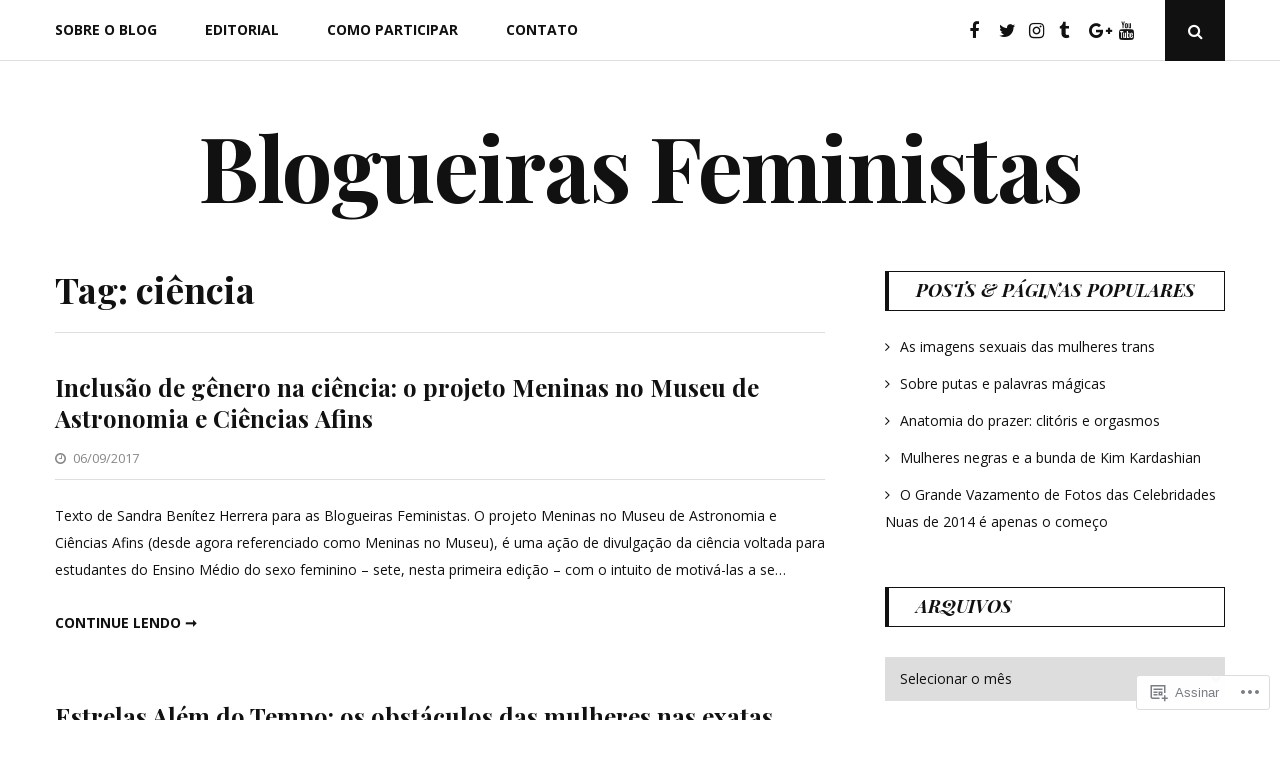

--- FILE ---
content_type: text/html; charset=UTF-8
request_url: https://blogueirasfeministas.com/tag/ciencia/
body_size: 22543
content:
<!DOCTYPE html>
<html lang="pt-BR">
<head>
	<meta charset="UTF-8">
	<meta name="viewport" content="width=device-width, initial-scale=1">
	<link rel="profile" href="http://gmpg.org/xfn/11">
	<title>ciência &#8211; Blogueiras Feministas</title>
<meta name='robots' content='max-image-preview:large' />

<!-- Async WordPress.com Remote Login -->
<script id="wpcom_remote_login_js">
var wpcom_remote_login_extra_auth = '';
function wpcom_remote_login_remove_dom_node_id( element_id ) {
	var dom_node = document.getElementById( element_id );
	if ( dom_node ) { dom_node.parentNode.removeChild( dom_node ); }
}
function wpcom_remote_login_remove_dom_node_classes( class_name ) {
	var dom_nodes = document.querySelectorAll( '.' + class_name );
	for ( var i = 0; i < dom_nodes.length; i++ ) {
		dom_nodes[ i ].parentNode.removeChild( dom_nodes[ i ] );
	}
}
function wpcom_remote_login_final_cleanup() {
	wpcom_remote_login_remove_dom_node_classes( "wpcom_remote_login_msg" );
	wpcom_remote_login_remove_dom_node_id( "wpcom_remote_login_key" );
	wpcom_remote_login_remove_dom_node_id( "wpcom_remote_login_validate" );
	wpcom_remote_login_remove_dom_node_id( "wpcom_remote_login_js" );
	wpcom_remote_login_remove_dom_node_id( "wpcom_request_access_iframe" );
	wpcom_remote_login_remove_dom_node_id( "wpcom_request_access_styles" );
}

// Watch for messages back from the remote login
window.addEventListener( "message", function( e ) {
	if ( e.origin === "https://r-login.wordpress.com" ) {
		var data = {};
		try {
			data = JSON.parse( e.data );
		} catch( e ) {
			wpcom_remote_login_final_cleanup();
			return;
		}

		if ( data.msg === 'LOGIN' ) {
			// Clean up the login check iframe
			wpcom_remote_login_remove_dom_node_id( "wpcom_remote_login_key" );

			var id_regex = new RegExp( /^[0-9]+$/ );
			var token_regex = new RegExp( /^.*|.*|.*$/ );
			if (
				token_regex.test( data.token )
				&& id_regex.test( data.wpcomid )
			) {
				// We have everything we need to ask for a login
				var script = document.createElement( "script" );
				script.setAttribute( "id", "wpcom_remote_login_validate" );
				script.src = '/remote-login.php?wpcom_remote_login=validate'
					+ '&wpcomid=' + data.wpcomid
					+ '&token=' + encodeURIComponent( data.token )
					+ '&host=' + window.location.protocol
					+ '//' + window.location.hostname
					+ '&postid=23067'
					+ '&is_singular=';
				document.body.appendChild( script );
			}

			return;
		}

		// Safari ITP, not logged in, so redirect
		if ( data.msg === 'LOGIN-REDIRECT' ) {
			window.location = 'https://wordpress.com/log-in?redirect_to=' + window.location.href;
			return;
		}

		// Safari ITP, storage access failed, remove the request
		if ( data.msg === 'LOGIN-REMOVE' ) {
			var css_zap = 'html { -webkit-transition: margin-top 1s; transition: margin-top 1s; } /* 9001 */ html { margin-top: 0 !important; } * html body { margin-top: 0 !important; } @media screen and ( max-width: 782px ) { html { margin-top: 0 !important; } * html body { margin-top: 0 !important; } }';
			var style_zap = document.createElement( 'style' );
			style_zap.type = 'text/css';
			style_zap.appendChild( document.createTextNode( css_zap ) );
			document.body.appendChild( style_zap );

			var e = document.getElementById( 'wpcom_request_access_iframe' );
			e.parentNode.removeChild( e );

			document.cookie = 'wordpress_com_login_access=denied; path=/; max-age=31536000';

			return;
		}

		// Safari ITP
		if ( data.msg === 'REQUEST_ACCESS' ) {
			console.log( 'request access: safari' );

			// Check ITP iframe enable/disable knob
			if ( wpcom_remote_login_extra_auth !== 'safari_itp_iframe' ) {
				return;
			}

			// If we are in a "private window" there is no ITP.
			var private_window = false;
			try {
				var opendb = window.openDatabase( null, null, null, null );
			} catch( e ) {
				private_window = true;
			}

			if ( private_window ) {
				console.log( 'private window' );
				return;
			}

			var iframe = document.createElement( 'iframe' );
			iframe.id = 'wpcom_request_access_iframe';
			iframe.setAttribute( 'scrolling', 'no' );
			iframe.setAttribute( 'sandbox', 'allow-storage-access-by-user-activation allow-scripts allow-same-origin allow-top-navigation-by-user-activation' );
			iframe.src = 'https://r-login.wordpress.com/remote-login.php?wpcom_remote_login=request_access&origin=' + encodeURIComponent( data.origin ) + '&wpcomid=' + encodeURIComponent( data.wpcomid );

			var css = 'html { -webkit-transition: margin-top 1s; transition: margin-top 1s; } /* 9001 */ html { margin-top: 46px !important; } * html body { margin-top: 46px !important; } @media screen and ( max-width: 660px ) { html { margin-top: 71px !important; } * html body { margin-top: 71px !important; } #wpcom_request_access_iframe { display: block; height: 71px !important; } } #wpcom_request_access_iframe { border: 0px; height: 46px; position: fixed; top: 0; left: 0; width: 100%; min-width: 100%; z-index: 99999; background: #23282d; } ';

			var style = document.createElement( 'style' );
			style.type = 'text/css';
			style.id = 'wpcom_request_access_styles';
			style.appendChild( document.createTextNode( css ) );
			document.body.appendChild( style );

			document.body.appendChild( iframe );
		}

		if ( data.msg === 'DONE' ) {
			wpcom_remote_login_final_cleanup();
		}
	}
}, false );

// Inject the remote login iframe after the page has had a chance to load
// more critical resources
window.addEventListener( "DOMContentLoaded", function( e ) {
	var iframe = document.createElement( "iframe" );
	iframe.style.display = "none";
	iframe.setAttribute( "scrolling", "no" );
	iframe.setAttribute( "id", "wpcom_remote_login_key" );
	iframe.src = "https://r-login.wordpress.com/remote-login.php"
		+ "?wpcom_remote_login=key"
		+ "&origin=aHR0cHM6Ly9ibG9ndWVpcmFzZmVtaW5pc3Rhcy5jb20%3D"
		+ "&wpcomid=140738425"
		+ "&time=" + Math.floor( Date.now() / 1000 );
	document.body.appendChild( iframe );
}, false );
</script>
<link rel='dns-prefetch' href='//s0.wp.com' />
<link rel='dns-prefetch' href='//fonts-api.wp.com' />
<link rel="alternate" type="application/rss+xml" title="Feed para Blogueiras Feministas &raquo;" href="https://blogueirasfeministas.com/feed/" />
<link rel="alternate" type="application/rss+xml" title="Feed de comentários para Blogueiras Feministas &raquo;" href="https://blogueirasfeministas.com/comments/feed/" />
<link rel="alternate" type="application/rss+xml" title="Feed de tag para Blogueiras Feministas &raquo; ciência" href="https://blogueirasfeministas.com/tag/ciencia/feed/" />
	<script type="text/javascript">
		/* <![CDATA[ */
		function addLoadEvent(func) {
			var oldonload = window.onload;
			if (typeof window.onload != 'function') {
				window.onload = func;
			} else {
				window.onload = function () {
					oldonload();
					func();
				}
			}
		}
		/* ]]> */
	</script>
	<link crossorigin='anonymous' rel='stylesheet' id='all-css-0-1' href='/wp-content/mu-plugins/jetpack-plugin/moon/modules/infinite-scroll/infinity.css?m=1753284714i&cssminify=yes' type='text/css' media='all' />
<style id='wp-emoji-styles-inline-css'>

	img.wp-smiley, img.emoji {
		display: inline !important;
		border: none !important;
		box-shadow: none !important;
		height: 1em !important;
		width: 1em !important;
		margin: 0 0.07em !important;
		vertical-align: -0.1em !important;
		background: none !important;
		padding: 0 !important;
	}
/*# sourceURL=wp-emoji-styles-inline-css */
</style>
<link crossorigin='anonymous' rel='stylesheet' id='all-css-2-1' href='/wp-content/plugins/gutenberg-core/v22.4.0/build/styles/block-library/style.min.css?m=1768935615i&cssminify=yes' type='text/css' media='all' />
<style id='wp-block-library-inline-css'>
.has-text-align-justify {
	text-align:justify;
}
.has-text-align-justify{text-align:justify;}

/*# sourceURL=wp-block-library-inline-css */
</style><style id='global-styles-inline-css'>
:root{--wp--preset--aspect-ratio--square: 1;--wp--preset--aspect-ratio--4-3: 4/3;--wp--preset--aspect-ratio--3-4: 3/4;--wp--preset--aspect-ratio--3-2: 3/2;--wp--preset--aspect-ratio--2-3: 2/3;--wp--preset--aspect-ratio--16-9: 16/9;--wp--preset--aspect-ratio--9-16: 9/16;--wp--preset--color--black: #111;--wp--preset--color--cyan-bluish-gray: #abb8c3;--wp--preset--color--white: #fff;--wp--preset--color--pale-pink: #f78da7;--wp--preset--color--vivid-red: #cf2e2e;--wp--preset--color--luminous-vivid-orange: #ff6900;--wp--preset--color--luminous-vivid-amber: #fcb900;--wp--preset--color--light-green-cyan: #7bdcb5;--wp--preset--color--vivid-green-cyan: #00d084;--wp--preset--color--pale-cyan-blue: #8ed1fc;--wp--preset--color--vivid-cyan-blue: #0693e3;--wp--preset--color--vivid-purple: #9b51e0;--wp--preset--color--accent: #f06560;--wp--preset--color--gray: #888;--wp--preset--color--light-gray: #dedede;--wp--preset--gradient--vivid-cyan-blue-to-vivid-purple: linear-gradient(135deg,rgb(6,147,227) 0%,rgb(155,81,224) 100%);--wp--preset--gradient--light-green-cyan-to-vivid-green-cyan: linear-gradient(135deg,rgb(122,220,180) 0%,rgb(0,208,130) 100%);--wp--preset--gradient--luminous-vivid-amber-to-luminous-vivid-orange: linear-gradient(135deg,rgb(252,185,0) 0%,rgb(255,105,0) 100%);--wp--preset--gradient--luminous-vivid-orange-to-vivid-red: linear-gradient(135deg,rgb(255,105,0) 0%,rgb(207,46,46) 100%);--wp--preset--gradient--very-light-gray-to-cyan-bluish-gray: linear-gradient(135deg,rgb(238,238,238) 0%,rgb(169,184,195) 100%);--wp--preset--gradient--cool-to-warm-spectrum: linear-gradient(135deg,rgb(74,234,220) 0%,rgb(151,120,209) 20%,rgb(207,42,186) 40%,rgb(238,44,130) 60%,rgb(251,105,98) 80%,rgb(254,248,76) 100%);--wp--preset--gradient--blush-light-purple: linear-gradient(135deg,rgb(255,206,236) 0%,rgb(152,150,240) 100%);--wp--preset--gradient--blush-bordeaux: linear-gradient(135deg,rgb(254,205,165) 0%,rgb(254,45,45) 50%,rgb(107,0,62) 100%);--wp--preset--gradient--luminous-dusk: linear-gradient(135deg,rgb(255,203,112) 0%,rgb(199,81,192) 50%,rgb(65,88,208) 100%);--wp--preset--gradient--pale-ocean: linear-gradient(135deg,rgb(255,245,203) 0%,rgb(182,227,212) 50%,rgb(51,167,181) 100%);--wp--preset--gradient--electric-grass: linear-gradient(135deg,rgb(202,248,128) 0%,rgb(113,206,126) 100%);--wp--preset--gradient--midnight: linear-gradient(135deg,rgb(2,3,129) 0%,rgb(40,116,252) 100%);--wp--preset--font-size--small: 12px;--wp--preset--font-size--medium: 20px;--wp--preset--font-size--large: 18px;--wp--preset--font-size--x-large: 42px;--wp--preset--font-size--normal: 14px;--wp--preset--font-size--larger: 24px;--wp--preset--font-size--huge: 30px;--wp--preset--font-family--albert-sans: 'Albert Sans', sans-serif;--wp--preset--font-family--alegreya: Alegreya, serif;--wp--preset--font-family--arvo: Arvo, serif;--wp--preset--font-family--bodoni-moda: 'Bodoni Moda', serif;--wp--preset--font-family--bricolage-grotesque: 'Bricolage Grotesque', sans-serif;--wp--preset--font-family--cabin: Cabin, sans-serif;--wp--preset--font-family--chivo: Chivo, sans-serif;--wp--preset--font-family--commissioner: Commissioner, sans-serif;--wp--preset--font-family--cormorant: Cormorant, serif;--wp--preset--font-family--courier-prime: 'Courier Prime', monospace;--wp--preset--font-family--crimson-pro: 'Crimson Pro', serif;--wp--preset--font-family--dm-mono: 'DM Mono', monospace;--wp--preset--font-family--dm-sans: 'DM Sans', sans-serif;--wp--preset--font-family--dm-serif-display: 'DM Serif Display', serif;--wp--preset--font-family--domine: Domine, serif;--wp--preset--font-family--eb-garamond: 'EB Garamond', serif;--wp--preset--font-family--epilogue: Epilogue, sans-serif;--wp--preset--font-family--fahkwang: Fahkwang, sans-serif;--wp--preset--font-family--figtree: Figtree, sans-serif;--wp--preset--font-family--fira-sans: 'Fira Sans', sans-serif;--wp--preset--font-family--fjalla-one: 'Fjalla One', sans-serif;--wp--preset--font-family--fraunces: Fraunces, serif;--wp--preset--font-family--gabarito: Gabarito, system-ui;--wp--preset--font-family--ibm-plex-mono: 'IBM Plex Mono', monospace;--wp--preset--font-family--ibm-plex-sans: 'IBM Plex Sans', sans-serif;--wp--preset--font-family--ibarra-real-nova: 'Ibarra Real Nova', serif;--wp--preset--font-family--instrument-serif: 'Instrument Serif', serif;--wp--preset--font-family--inter: Inter, sans-serif;--wp--preset--font-family--josefin-sans: 'Josefin Sans', sans-serif;--wp--preset--font-family--jost: Jost, sans-serif;--wp--preset--font-family--libre-baskerville: 'Libre Baskerville', serif;--wp--preset--font-family--libre-franklin: 'Libre Franklin', sans-serif;--wp--preset--font-family--literata: Literata, serif;--wp--preset--font-family--lora: Lora, serif;--wp--preset--font-family--merriweather: Merriweather, serif;--wp--preset--font-family--montserrat: Montserrat, sans-serif;--wp--preset--font-family--newsreader: Newsreader, serif;--wp--preset--font-family--noto-sans-mono: 'Noto Sans Mono', sans-serif;--wp--preset--font-family--nunito: Nunito, sans-serif;--wp--preset--font-family--open-sans: 'Open Sans', sans-serif;--wp--preset--font-family--overpass: Overpass, sans-serif;--wp--preset--font-family--pt-serif: 'PT Serif', serif;--wp--preset--font-family--petrona: Petrona, serif;--wp--preset--font-family--piazzolla: Piazzolla, serif;--wp--preset--font-family--playfair-display: 'Playfair Display', serif;--wp--preset--font-family--plus-jakarta-sans: 'Plus Jakarta Sans', sans-serif;--wp--preset--font-family--poppins: Poppins, sans-serif;--wp--preset--font-family--raleway: Raleway, sans-serif;--wp--preset--font-family--roboto: Roboto, sans-serif;--wp--preset--font-family--roboto-slab: 'Roboto Slab', serif;--wp--preset--font-family--rubik: Rubik, sans-serif;--wp--preset--font-family--rufina: Rufina, serif;--wp--preset--font-family--sora: Sora, sans-serif;--wp--preset--font-family--source-sans-3: 'Source Sans 3', sans-serif;--wp--preset--font-family--source-serif-4: 'Source Serif 4', serif;--wp--preset--font-family--space-mono: 'Space Mono', monospace;--wp--preset--font-family--syne: Syne, sans-serif;--wp--preset--font-family--texturina: Texturina, serif;--wp--preset--font-family--urbanist: Urbanist, sans-serif;--wp--preset--font-family--work-sans: 'Work Sans', sans-serif;--wp--preset--spacing--20: 0.44rem;--wp--preset--spacing--30: 0.67rem;--wp--preset--spacing--40: 1rem;--wp--preset--spacing--50: 1.5rem;--wp--preset--spacing--60: 2.25rem;--wp--preset--spacing--70: 3.38rem;--wp--preset--spacing--80: 5.06rem;--wp--preset--shadow--natural: 6px 6px 9px rgba(0, 0, 0, 0.2);--wp--preset--shadow--deep: 12px 12px 50px rgba(0, 0, 0, 0.4);--wp--preset--shadow--sharp: 6px 6px 0px rgba(0, 0, 0, 0.2);--wp--preset--shadow--outlined: 6px 6px 0px -3px rgb(255, 255, 255), 6px 6px rgb(0, 0, 0);--wp--preset--shadow--crisp: 6px 6px 0px rgb(0, 0, 0);}:where(body) { margin: 0; }:where(.is-layout-flex){gap: 0.5em;}:where(.is-layout-grid){gap: 0.5em;}body .is-layout-flex{display: flex;}.is-layout-flex{flex-wrap: wrap;align-items: center;}.is-layout-flex > :is(*, div){margin: 0;}body .is-layout-grid{display: grid;}.is-layout-grid > :is(*, div){margin: 0;}body{padding-top: 0px;padding-right: 0px;padding-bottom: 0px;padding-left: 0px;}:root :where(.wp-element-button, .wp-block-button__link){background-color: #32373c;border-width: 0;color: #fff;font-family: inherit;font-size: inherit;font-style: inherit;font-weight: inherit;letter-spacing: inherit;line-height: inherit;padding-top: calc(0.667em + 2px);padding-right: calc(1.333em + 2px);padding-bottom: calc(0.667em + 2px);padding-left: calc(1.333em + 2px);text-decoration: none;text-transform: inherit;}.has-black-color{color: var(--wp--preset--color--black) !important;}.has-cyan-bluish-gray-color{color: var(--wp--preset--color--cyan-bluish-gray) !important;}.has-white-color{color: var(--wp--preset--color--white) !important;}.has-pale-pink-color{color: var(--wp--preset--color--pale-pink) !important;}.has-vivid-red-color{color: var(--wp--preset--color--vivid-red) !important;}.has-luminous-vivid-orange-color{color: var(--wp--preset--color--luminous-vivid-orange) !important;}.has-luminous-vivid-amber-color{color: var(--wp--preset--color--luminous-vivid-amber) !important;}.has-light-green-cyan-color{color: var(--wp--preset--color--light-green-cyan) !important;}.has-vivid-green-cyan-color{color: var(--wp--preset--color--vivid-green-cyan) !important;}.has-pale-cyan-blue-color{color: var(--wp--preset--color--pale-cyan-blue) !important;}.has-vivid-cyan-blue-color{color: var(--wp--preset--color--vivid-cyan-blue) !important;}.has-vivid-purple-color{color: var(--wp--preset--color--vivid-purple) !important;}.has-accent-color{color: var(--wp--preset--color--accent) !important;}.has-gray-color{color: var(--wp--preset--color--gray) !important;}.has-light-gray-color{color: var(--wp--preset--color--light-gray) !important;}.has-black-background-color{background-color: var(--wp--preset--color--black) !important;}.has-cyan-bluish-gray-background-color{background-color: var(--wp--preset--color--cyan-bluish-gray) !important;}.has-white-background-color{background-color: var(--wp--preset--color--white) !important;}.has-pale-pink-background-color{background-color: var(--wp--preset--color--pale-pink) !important;}.has-vivid-red-background-color{background-color: var(--wp--preset--color--vivid-red) !important;}.has-luminous-vivid-orange-background-color{background-color: var(--wp--preset--color--luminous-vivid-orange) !important;}.has-luminous-vivid-amber-background-color{background-color: var(--wp--preset--color--luminous-vivid-amber) !important;}.has-light-green-cyan-background-color{background-color: var(--wp--preset--color--light-green-cyan) !important;}.has-vivid-green-cyan-background-color{background-color: var(--wp--preset--color--vivid-green-cyan) !important;}.has-pale-cyan-blue-background-color{background-color: var(--wp--preset--color--pale-cyan-blue) !important;}.has-vivid-cyan-blue-background-color{background-color: var(--wp--preset--color--vivid-cyan-blue) !important;}.has-vivid-purple-background-color{background-color: var(--wp--preset--color--vivid-purple) !important;}.has-accent-background-color{background-color: var(--wp--preset--color--accent) !important;}.has-gray-background-color{background-color: var(--wp--preset--color--gray) !important;}.has-light-gray-background-color{background-color: var(--wp--preset--color--light-gray) !important;}.has-black-border-color{border-color: var(--wp--preset--color--black) !important;}.has-cyan-bluish-gray-border-color{border-color: var(--wp--preset--color--cyan-bluish-gray) !important;}.has-white-border-color{border-color: var(--wp--preset--color--white) !important;}.has-pale-pink-border-color{border-color: var(--wp--preset--color--pale-pink) !important;}.has-vivid-red-border-color{border-color: var(--wp--preset--color--vivid-red) !important;}.has-luminous-vivid-orange-border-color{border-color: var(--wp--preset--color--luminous-vivid-orange) !important;}.has-luminous-vivid-amber-border-color{border-color: var(--wp--preset--color--luminous-vivid-amber) !important;}.has-light-green-cyan-border-color{border-color: var(--wp--preset--color--light-green-cyan) !important;}.has-vivid-green-cyan-border-color{border-color: var(--wp--preset--color--vivid-green-cyan) !important;}.has-pale-cyan-blue-border-color{border-color: var(--wp--preset--color--pale-cyan-blue) !important;}.has-vivid-cyan-blue-border-color{border-color: var(--wp--preset--color--vivid-cyan-blue) !important;}.has-vivid-purple-border-color{border-color: var(--wp--preset--color--vivid-purple) !important;}.has-accent-border-color{border-color: var(--wp--preset--color--accent) !important;}.has-gray-border-color{border-color: var(--wp--preset--color--gray) !important;}.has-light-gray-border-color{border-color: var(--wp--preset--color--light-gray) !important;}.has-vivid-cyan-blue-to-vivid-purple-gradient-background{background: var(--wp--preset--gradient--vivid-cyan-blue-to-vivid-purple) !important;}.has-light-green-cyan-to-vivid-green-cyan-gradient-background{background: var(--wp--preset--gradient--light-green-cyan-to-vivid-green-cyan) !important;}.has-luminous-vivid-amber-to-luminous-vivid-orange-gradient-background{background: var(--wp--preset--gradient--luminous-vivid-amber-to-luminous-vivid-orange) !important;}.has-luminous-vivid-orange-to-vivid-red-gradient-background{background: var(--wp--preset--gradient--luminous-vivid-orange-to-vivid-red) !important;}.has-very-light-gray-to-cyan-bluish-gray-gradient-background{background: var(--wp--preset--gradient--very-light-gray-to-cyan-bluish-gray) !important;}.has-cool-to-warm-spectrum-gradient-background{background: var(--wp--preset--gradient--cool-to-warm-spectrum) !important;}.has-blush-light-purple-gradient-background{background: var(--wp--preset--gradient--blush-light-purple) !important;}.has-blush-bordeaux-gradient-background{background: var(--wp--preset--gradient--blush-bordeaux) !important;}.has-luminous-dusk-gradient-background{background: var(--wp--preset--gradient--luminous-dusk) !important;}.has-pale-ocean-gradient-background{background: var(--wp--preset--gradient--pale-ocean) !important;}.has-electric-grass-gradient-background{background: var(--wp--preset--gradient--electric-grass) !important;}.has-midnight-gradient-background{background: var(--wp--preset--gradient--midnight) !important;}.has-small-font-size{font-size: var(--wp--preset--font-size--small) !important;}.has-medium-font-size{font-size: var(--wp--preset--font-size--medium) !important;}.has-large-font-size{font-size: var(--wp--preset--font-size--large) !important;}.has-x-large-font-size{font-size: var(--wp--preset--font-size--x-large) !important;}.has-normal-font-size{font-size: var(--wp--preset--font-size--normal) !important;}.has-larger-font-size{font-size: var(--wp--preset--font-size--larger) !important;}.has-huge-font-size{font-size: var(--wp--preset--font-size--huge) !important;}.has-albert-sans-font-family{font-family: var(--wp--preset--font-family--albert-sans) !important;}.has-alegreya-font-family{font-family: var(--wp--preset--font-family--alegreya) !important;}.has-arvo-font-family{font-family: var(--wp--preset--font-family--arvo) !important;}.has-bodoni-moda-font-family{font-family: var(--wp--preset--font-family--bodoni-moda) !important;}.has-bricolage-grotesque-font-family{font-family: var(--wp--preset--font-family--bricolage-grotesque) !important;}.has-cabin-font-family{font-family: var(--wp--preset--font-family--cabin) !important;}.has-chivo-font-family{font-family: var(--wp--preset--font-family--chivo) !important;}.has-commissioner-font-family{font-family: var(--wp--preset--font-family--commissioner) !important;}.has-cormorant-font-family{font-family: var(--wp--preset--font-family--cormorant) !important;}.has-courier-prime-font-family{font-family: var(--wp--preset--font-family--courier-prime) !important;}.has-crimson-pro-font-family{font-family: var(--wp--preset--font-family--crimson-pro) !important;}.has-dm-mono-font-family{font-family: var(--wp--preset--font-family--dm-mono) !important;}.has-dm-sans-font-family{font-family: var(--wp--preset--font-family--dm-sans) !important;}.has-dm-serif-display-font-family{font-family: var(--wp--preset--font-family--dm-serif-display) !important;}.has-domine-font-family{font-family: var(--wp--preset--font-family--domine) !important;}.has-eb-garamond-font-family{font-family: var(--wp--preset--font-family--eb-garamond) !important;}.has-epilogue-font-family{font-family: var(--wp--preset--font-family--epilogue) !important;}.has-fahkwang-font-family{font-family: var(--wp--preset--font-family--fahkwang) !important;}.has-figtree-font-family{font-family: var(--wp--preset--font-family--figtree) !important;}.has-fira-sans-font-family{font-family: var(--wp--preset--font-family--fira-sans) !important;}.has-fjalla-one-font-family{font-family: var(--wp--preset--font-family--fjalla-one) !important;}.has-fraunces-font-family{font-family: var(--wp--preset--font-family--fraunces) !important;}.has-gabarito-font-family{font-family: var(--wp--preset--font-family--gabarito) !important;}.has-ibm-plex-mono-font-family{font-family: var(--wp--preset--font-family--ibm-plex-mono) !important;}.has-ibm-plex-sans-font-family{font-family: var(--wp--preset--font-family--ibm-plex-sans) !important;}.has-ibarra-real-nova-font-family{font-family: var(--wp--preset--font-family--ibarra-real-nova) !important;}.has-instrument-serif-font-family{font-family: var(--wp--preset--font-family--instrument-serif) !important;}.has-inter-font-family{font-family: var(--wp--preset--font-family--inter) !important;}.has-josefin-sans-font-family{font-family: var(--wp--preset--font-family--josefin-sans) !important;}.has-jost-font-family{font-family: var(--wp--preset--font-family--jost) !important;}.has-libre-baskerville-font-family{font-family: var(--wp--preset--font-family--libre-baskerville) !important;}.has-libre-franklin-font-family{font-family: var(--wp--preset--font-family--libre-franklin) !important;}.has-literata-font-family{font-family: var(--wp--preset--font-family--literata) !important;}.has-lora-font-family{font-family: var(--wp--preset--font-family--lora) !important;}.has-merriweather-font-family{font-family: var(--wp--preset--font-family--merriweather) !important;}.has-montserrat-font-family{font-family: var(--wp--preset--font-family--montserrat) !important;}.has-newsreader-font-family{font-family: var(--wp--preset--font-family--newsreader) !important;}.has-noto-sans-mono-font-family{font-family: var(--wp--preset--font-family--noto-sans-mono) !important;}.has-nunito-font-family{font-family: var(--wp--preset--font-family--nunito) !important;}.has-open-sans-font-family{font-family: var(--wp--preset--font-family--open-sans) !important;}.has-overpass-font-family{font-family: var(--wp--preset--font-family--overpass) !important;}.has-pt-serif-font-family{font-family: var(--wp--preset--font-family--pt-serif) !important;}.has-petrona-font-family{font-family: var(--wp--preset--font-family--petrona) !important;}.has-piazzolla-font-family{font-family: var(--wp--preset--font-family--piazzolla) !important;}.has-playfair-display-font-family{font-family: var(--wp--preset--font-family--playfair-display) !important;}.has-plus-jakarta-sans-font-family{font-family: var(--wp--preset--font-family--plus-jakarta-sans) !important;}.has-poppins-font-family{font-family: var(--wp--preset--font-family--poppins) !important;}.has-raleway-font-family{font-family: var(--wp--preset--font-family--raleway) !important;}.has-roboto-font-family{font-family: var(--wp--preset--font-family--roboto) !important;}.has-roboto-slab-font-family{font-family: var(--wp--preset--font-family--roboto-slab) !important;}.has-rubik-font-family{font-family: var(--wp--preset--font-family--rubik) !important;}.has-rufina-font-family{font-family: var(--wp--preset--font-family--rufina) !important;}.has-sora-font-family{font-family: var(--wp--preset--font-family--sora) !important;}.has-source-sans-3-font-family{font-family: var(--wp--preset--font-family--source-sans-3) !important;}.has-source-serif-4-font-family{font-family: var(--wp--preset--font-family--source-serif-4) !important;}.has-space-mono-font-family{font-family: var(--wp--preset--font-family--space-mono) !important;}.has-syne-font-family{font-family: var(--wp--preset--font-family--syne) !important;}.has-texturina-font-family{font-family: var(--wp--preset--font-family--texturina) !important;}.has-urbanist-font-family{font-family: var(--wp--preset--font-family--urbanist) !important;}.has-work-sans-font-family{font-family: var(--wp--preset--font-family--work-sans) !important;}
/*# sourceURL=global-styles-inline-css */
</style>

<style id='classic-theme-styles-inline-css'>
.wp-block-button__link{background-color:#32373c;border-radius:9999px;box-shadow:none;color:#fff;font-size:1.125em;padding:calc(.667em + 2px) calc(1.333em + 2px);text-decoration:none}.wp-block-file__button{background:#32373c;color:#fff}.wp-block-accordion-heading{margin:0}.wp-block-accordion-heading__toggle{background-color:inherit!important;color:inherit!important}.wp-block-accordion-heading__toggle:not(:focus-visible){outline:none}.wp-block-accordion-heading__toggle:focus,.wp-block-accordion-heading__toggle:hover{background-color:inherit!important;border:none;box-shadow:none;color:inherit;padding:var(--wp--preset--spacing--20,1em) 0;text-decoration:none}.wp-block-accordion-heading__toggle:focus-visible{outline:auto;outline-offset:0}
/*# sourceURL=/wp-content/plugins/gutenberg-core/v22.4.0/build/styles/block-library/classic.min.css */
</style>
<link crossorigin='anonymous' rel='stylesheet' id='all-css-4-1' href='/_static/??-eJx9jEEOAiEQBD/kQECjeDC+ZWEnijIwYWA3/l72op689KFTVXplCCU3zE1z6reYRYfiUwlP0VYZpwxIJE4IFRd10HOU9iFA2iuhCiI7/ROiDt9WxfETT20jCOc4YUIa2D9t5eGA91xRBMZS7ATtPkTZvCtdzNEZt7f2fHq8Afl7R7w=&cssminify=yes' type='text/css' media='all' />
<link rel='stylesheet' id='floral-fonts-css' href='https://fonts-api.wp.com/css?family=Playfair+Display%3A400%2C400i%2C700%2C700i%7COpen+Sans%3A400%2C400i%2C700%2C700i&#038;subset=latin%2Clatin-ext&#038;ver=6.9-RC2-61304' media='all' />
<link crossorigin='anonymous' rel='stylesheet' id='all-css-6-1' href='/_static/??-eJyNkNFOgjEMhV/I0aAYuDE+Chm1/yi267Ju/OHtnYQoRoLendP2a04LcwlouVFu0Pak5FAqKXeFSaxGAXSHaUyEOJOb0kI5L0bxAf5EvZ2Efs1qD0V64uxwoFYivl88qFmGLWeERJkqD8Jvy/8sHaW5oOmP7Zfm9kj5zSrE3kxja4xfGEp0Zwznk8KepFAFrwhuyFGCUu7X+l6USjuxNGQ6v/Hb3oMSWRDD2HjkvTZhksj1E33Vl+X6+elxs1ovV4cP6u2qxw==&cssminify=yes' type='text/css' media='all' />
<style id='floral-style-inline-css'>
.cat-links { clip: rect(1px, 1px, 1px, 1px); height: 1px; position: absolute; overflow: hidden; width: 1px; }
/*# sourceURL=floral-style-inline-css */
</style>
<link crossorigin='anonymous' rel='stylesheet' id='print-css-7-1' href='/wp-content/mu-plugins/global-print/global-print.css?m=1465851035i&cssminify=yes' type='text/css' media='print' />
<style id='jetpack-global-styles-frontend-style-inline-css'>
:root { --font-headings: unset; --font-base: unset; --font-headings-default: -apple-system,BlinkMacSystemFont,"Segoe UI",Roboto,Oxygen-Sans,Ubuntu,Cantarell,"Helvetica Neue",sans-serif; --font-base-default: -apple-system,BlinkMacSystemFont,"Segoe UI",Roboto,Oxygen-Sans,Ubuntu,Cantarell,"Helvetica Neue",sans-serif;}
/*# sourceURL=jetpack-global-styles-frontend-style-inline-css */
</style>
<link crossorigin='anonymous' rel='stylesheet' id='all-css-10-1' href='/wp-content/themes/h4/global.css?m=1420737423i&cssminify=yes' type='text/css' media='all' />
<script type="text/javascript" id="wpcom-actionbar-placeholder-js-extra">
/* <![CDATA[ */
var actionbardata = {"siteID":"140738425","postID":"0","siteURL":"https://blogueirasfeministas.com","xhrURL":"https://blogueirasfeministas.com/wp-admin/admin-ajax.php","nonce":"da64b6e1d0","isLoggedIn":"","statusMessage":"","subsEmailDefault":"instantly","proxyScriptUrl":"https://s0.wp.com/wp-content/js/wpcom-proxy-request.js?m=1513050504i&amp;ver=20211021","i18n":{"followedText":"Novas publica\u00e7\u00f5es deste site agora aparecer\u00e3o no seu \u003Ca href=\"https://wordpress.com/reader\"\u003ELeitor\u003C/a\u003E","foldBar":"Esconder esta barra","unfoldBar":"Mostrar esta barra","shortLinkCopied":"Link curto copiado."}};
//# sourceURL=wpcom-actionbar-placeholder-js-extra
/* ]]> */
</script>
<script type="text/javascript" id="jetpack-mu-wpcom-settings-js-before">
/* <![CDATA[ */
var JETPACK_MU_WPCOM_SETTINGS = {"assetsUrl":"https://s0.wp.com/wp-content/mu-plugins/jetpack-mu-wpcom-plugin/moon/jetpack_vendor/automattic/jetpack-mu-wpcom/src/build/"};
//# sourceURL=jetpack-mu-wpcom-settings-js-before
/* ]]> */
</script>
<script crossorigin='anonymous' type='text/javascript'  src='/_static/??-eJzTLy/QTc7PK0nNK9HPKtYvyinRLSjKr6jUyyrW0QfKZeYl55SmpBaDJLMKS1OLKqGUXm5mHkFFurmZ6UWJJalQxfa5tobmRgamxgZmFpZZACbyLJI='></script>
<script type="text/javascript" id="rlt-proxy-js-after">
/* <![CDATA[ */
	rltInitialize( {"token":null,"iframeOrigins":["https:\/\/widgets.wp.com"]} );
//# sourceURL=rlt-proxy-js-after
/* ]]> */
</script>
<link rel="EditURI" type="application/rsd+xml" title="RSD" href="https://blogfeministas.wordpress.com/xmlrpc.php?rsd" />
<meta name="generator" content="WordPress.com" />

<!-- Jetpack Open Graph Tags -->
<meta property="og:type" content="website" />
<meta property="og:title" content="ciência &#8211; Blogueiras Feministas" />
<meta property="og:url" content="https://blogueirasfeministas.com/tag/ciencia/" />
<meta property="og:site_name" content="Blogueiras Feministas" />
<meta property="og:image" content="https://blogueirasfeministas.com/wp-content/uploads/2018/08/cropped-logo-pequeno-png.png?w=200" />
<meta property="og:image:width" content="200" />
<meta property="og:image:height" content="200" />
<meta property="og:image:alt" content="" />
<meta property="og:locale" content="pt_BR" />
<meta name="twitter:creator" content="@blogfeministas" />
<meta name="twitter:site" content="@blogfeministas" />

<!-- End Jetpack Open Graph Tags -->
<link rel="search" type="application/opensearchdescription+xml" href="https://blogueirasfeministas.com/osd.xml" title="Blogueiras Feministas" />
<link rel="search" type="application/opensearchdescription+xml" href="https://s1.wp.com/opensearch.xml" title="WordPress.com" />
<meta name="description" content="Posts sobre ciência escritos por Autora Convidada em BlogFem" />
<link rel="icon" href="https://blogueirasfeministas.com/wp-content/uploads/2018/08/cropped-logo-pequeno-png.png?w=32" sizes="32x32" />
<link rel="icon" href="https://blogueirasfeministas.com/wp-content/uploads/2018/08/cropped-logo-pequeno-png.png?w=192" sizes="192x192" />
<link rel="apple-touch-icon" href="https://blogueirasfeministas.com/wp-content/uploads/2018/08/cropped-logo-pequeno-png.png?w=180" />
<meta name="msapplication-TileImage" content="https://blogueirasfeministas.com/wp-content/uploads/2018/08/cropped-logo-pequeno-png.png?w=270" />
<link crossorigin='anonymous' rel='stylesheet' id='all-css-0-3' href='/_static/??-eJydjcEKwjAQRH/IuFQr9SJ+isRkCWk32ZDdEPr3KqhHkd7mDcMb6MU4zopZITVTqIWYBWbUYt3yZkjMGW4xO7gTu0VAeixY905kB/8bEvtGKOBs5SZI39Gn2Crs0QdUAeViCsszia6EW3UaCb0Jlgjr+oteB9d0GabT8XAep2GcH6ahfvE=&cssminify=yes' type='text/css' media='all' />
</head>

<body class="archive tag tag-ciencia tag-3213 wp-embed-responsive wp-theme-premiumfloral customizer-styles-applied hfeed jetpack-reblog-enabled categories-hidden">
<div id="page" class="site">
	<a class="skip-link screen-reader-text" href="#content">Ir para conteúdo</a>

	<header id="masthead" class="site-header" role="banner">
		<div class="header-content">
			<div class="header-content__container container">
				<nav id="site-navigation" class="main-navigation" role="navigation">
					<button class="menu-toggle" aria-controls="primary-menu" aria-expanded="false"><span>Menu</span></button>
					<div class="menu-menu-principal-container"><ul id="primary-menu" class="menu"><li id="menu-item-23426" class="menu-item menu-item-type-post_type menu-item-object-page menu-item-23426"><a href="https://blogueirasfeministas.com/sobre-o-blog/">Sobre o Blog</a></li>
<li id="menu-item-23442" class="menu-item menu-item-type-post_type menu-item-object-page menu-item-23442"><a href="https://blogueirasfeministas.com/editorial/">Editorial</a></li>
<li id="menu-item-23428" class="menu-item menu-item-type-post_type menu-item-object-page menu-item-23428"><a href="https://blogueirasfeministas.com/como-participar/">Como Participar</a></li>
<li id="menu-item-23427" class="menu-item menu-item-type-post_type menu-item-object-page menu-item-23427"><a href="https://blogueirasfeministas.com/contato-2/">Contato</a></li>
</ul></div>				</nav><!-- #site-navigation -->

												<nav class="jetpack-social-navigation jetpack-social-navigation-genericons" aria-label="Menu de links sociais">
				<div class="menu-redes-sociais-container"><ul id="menu-redes-sociais" class="menu"><li id="menu-item-23429" class="menu-item menu-item-type-custom menu-item-object-custom menu-item-23429"><a href="https://www.facebook.com/blogueirasfeministas/"><span class="screen-reader-text">Facebook</span></a></li>
<li id="menu-item-23430" class="menu-item menu-item-type-custom menu-item-object-custom menu-item-23430"><a href="https://twitter.com/blogfeministas/"><span class="screen-reader-text">Twitter</span></a></li>
<li id="menu-item-23455" class="menu-item menu-item-type-custom menu-item-object-custom menu-item-23455"><a href="http://instagram.com/blogfeministas"><span class="screen-reader-text">Instagram</span></a></li>
<li id="menu-item-23433" class="menu-item menu-item-type-custom menu-item-object-custom menu-item-23433"><a href="http://blogueirasfeministas.tumblr.com/"><span class="screen-reader-text">Tumblr</span></a></li>
<li id="menu-item-23432" class="menu-item menu-item-type-custom menu-item-object-custom menu-item-23432"><a href="https://plus.google.com/u/0/+Blogueirasfeministas/posts/"><span class="screen-reader-text">Google+</span></a></li>
<li id="menu-item-23431" class="menu-item menu-item-type-custom menu-item-object-custom menu-item-23431"><a href="https://www.youtube.com/user/blogueirasfeministas/"><span class="screen-reader-text">Youtube</span></a></li>
</ul></div>			</nav><!-- .jetpack-social-navigation -->
							
				<div class="header-search">
					<button class="header-search__click">
						<i class="fa fa-search"></i>
						<span class="screen-reader-text">Abrir Pesquisa</span>
					</button>
					<div class="header-search__wrapper">
						
<form role="search" method="get" class="search-form" action="https://blogueirasfeministas.com/">
	<label>
		<span class="screen-reader-text">Pesquisar por:</span>
		<input type="search" class="search-field" placeholder="Escreva a palavra-chave" value="" name="s">
	</label>
	<button type="submit" class="search-submit">
		<i class="fa fa-search"></i>
		<span class="screen-reader-text">Pesquisar</span>
	</button>
</form>
						<button class="header-search__click header-search__close">
							<i class="fa fa-close"></i>
							<span class="screen-reader-text">Fechar Pesquisa</span>
						</button>
					</div>
				</div><!-- .header-search -->
			</div>
		</div><!-- .header-content -->

		<div class="site-branding container">
										<p class="site-title"><a href="https://blogueirasfeministas.com/" rel="home">Blogueiras Feministas</a></p>
						</div><!-- .logo -->
	</header><!-- #masthead -->
	
	<div id="content" class="site-content container">

	<div id="primary" class="content-area">
		<main id="main" class="site-main" role="main">

		
			<header class="page-header">
				<h2 class="page-title">Tag: <span>ciência</span></h2>			</header><!-- .page-header -->

			<article id="post-23067" class="post-23067 post type-post status-publish format-standard hentry category-direitos-humanos-inclusao-social category-educacao-historia tag-adolescente tag-astronomia tag-ciencia tag-educacao tag-escola tag-inclusao tag-juventude tag-projeto">

	
	<header class="entry-header">
		<h2 class="entry-title"><a href="https://blogueirasfeministas.com/2017/09/06/inclusao-de-genero-na-ciencia-o-projeto-meninas-no-museu-de-astronomia-e-ciencias-afins/" rel="bookmark">Inclusão de gênero na ciência: o projeto Meninas no Museu de Astronomia e Ciências&nbsp;Afins</a></h2>		<div class="entry-meta">
			<span class="posted-on"><i class="fa fa-clock-o"></i><a href="https://blogueirasfeministas.com/2017/09/06/inclusao-de-genero-na-ciencia-o-projeto-meninas-no-museu-de-astronomia-e-ciencias-afins/" rel="bookmark"><time class="entry-date published updated" datetime="2017-09-06T08:15:28-03:00">06/09/2017</time></a></span><span class="cat-links"><i class="fa fa-folder-open"></i><span class="screen-reader-text">Categorias </span><a href="https://blogueirasfeministas.com/category/direitos-humanos-inclusao-social/" rel="category tag">Direitos Humanos e Inclusão Social</a>, <a href="https://blogueirasfeministas.com/category/educacao-historia/" rel="category tag">Educação e História</a></span>		</div><!-- .entry-meta -->
	</header><!-- .entry-header -->

	<div class="entry-content">
		<p>Texto de Sandra Benítez Herrera para as Blogueiras Feministas. O projeto Meninas no Museu de Astronomia e Ciências Afins (desde agora referenciado como Meninas no Museu), é uma ação de divulgação da ciência voltada para estudantes do Ensino Médio do sexo feminino – sete, nesta primeira edição – com o intuito de motivá-las a se&hellip;<p class="link-more"><a href="https://blogueirasfeministas.com/2017/09/06/inclusao-de-genero-na-ciencia-o-projeto-meninas-no-museu-de-astronomia-e-ciencias-afins/#more-23067" class="more-link">Continue lendo &#10142; <span class="screen-reader-text">Inclusão de gênero na ciência: o projeto Meninas no Museu de Astronomia e Ciências&nbsp;Afins</span></a></p></p>	</div><!-- .entry-content -->
	<footer class="entry-footer">
			</footer><!-- .entry-footer -->
</article><!-- #post-## -->
<article id="post-22680" class="post-22680 post type-post status-publish format-standard hentry category-cultura-midia category-trabalho-economia tag-carreira tag-ciencia tag-cinema tag-estudos-de-genero tag-machismo tag-mulher-negra tag-racismo-2 tag-tecnologia tag-trabalho-2">

	
	<header class="entry-header">
		<h2 class="entry-title"><a href="https://blogueirasfeministas.com/2017/03/21/estrelas-alem-do-tempo-os-obstaculos-das-mulheres-nas-exatas/" rel="bookmark">Estrelas Além do Tempo: os obstáculos das mulheres nas&nbsp;exatas</a></h2>		<div class="entry-meta">
			<span class="posted-on"><i class="fa fa-clock-o"></i><a href="https://blogueirasfeministas.com/2017/03/21/estrelas-alem-do-tempo-os-obstaculos-das-mulheres-nas-exatas/" rel="bookmark"><time class="entry-date published updated" datetime="2017-03-21T08:15:31-03:00">21/03/2017</time></a></span><span class="cat-links"><i class="fa fa-folder-open"></i><span class="screen-reader-text">Categorias </span><a href="https://blogueirasfeministas.com/category/cultura-midia/" rel="category tag">Cultura e Mídia</a>, <a href="https://blogueirasfeministas.com/category/trabalho-economia/" rel="category tag">Trabalho e Economia</a></span>		</div><!-- .entry-meta -->
	</header><!-- .entry-header -->

	<div class="entry-content">
		<p>Texto de Jussara Oliveira para as Blogueiras Feministas. Alerta de spoiler! Este texto revela informações sobre o filme 'Estrelas Além do Tempo' (Hidden Figures, 2016). Quando ouvi falar sobre 'Estrelas Além do tempo' (Hidden Figures, no título original) fiquei bastante intrigada, afinal são raras as histórias sobre mulheres na computação que tem visibilidade. Fui ver o filme&hellip;<p class="link-more"><a href="https://blogueirasfeministas.com/2017/03/21/estrelas-alem-do-tempo-os-obstaculos-das-mulheres-nas-exatas/#more-22680" class="more-link">Continue lendo &#10142; <span class="screen-reader-text">Estrelas Além do Tempo: os obstáculos das mulheres nas&nbsp;exatas</span></a></p></p>	</div><!-- .entry-content -->
	<footer class="entry-footer">
			</footer><!-- .entry-footer -->
</article><!-- #post-## -->
<article id="post-22676" class="post-22676 post type-post status-publish format-standard hentry category-cultura-midia category-raca-etnia tag-ciencia tag-cinema tag-mulher-negra tag-racismo-2 tag-trabalho-2">

	
	<header class="entry-header">
		<h2 class="entry-title"><a href="https://blogueirasfeministas.com/2017/03/20/estrelas-alem-do-tempo-quantas-historias-de-mulheres-pretas-pioneiras-sao-desconhecidas/" rel="bookmark">Estrelas Além do Tempo: quantas histórias de mulheres pretas pioneiras são&nbsp;desconhecidas?</a></h2>		<div class="entry-meta">
			<span class="posted-on"><i class="fa fa-clock-o"></i><a href="https://blogueirasfeministas.com/2017/03/20/estrelas-alem-do-tempo-quantas-historias-de-mulheres-pretas-pioneiras-sao-desconhecidas/" rel="bookmark"><time class="entry-date published updated" datetime="2017-03-20T08:15:51-03:00">20/03/2017</time></a></span><span class="cat-links"><i class="fa fa-folder-open"></i><span class="screen-reader-text">Categorias </span><a href="https://blogueirasfeministas.com/category/cultura-midia/" rel="category tag">Cultura e Mídia</a>, <a href="https://blogueirasfeministas.com/category/raca-etnia/" rel="category tag">Raça e Etnia</a></span>		</div><!-- .entry-meta -->
	</header><!-- .entry-header -->

	<div class="entry-content">
		<p>Texto de Biamichelle para as Blogueiras Feministas. Alerta de spoiler! Este texto revela informações sobre o filme 'Estrelas Além do Tempo' (Hidden Figures, 2016). Esperei bastante tempo para escrever sobre o filme Hidden Figures, intitulado no Brasil como “Estrelas além do tempo”, mesmo tendo ido assistir o filme na pré-estreia em São Paulo. A essa altura&hellip;<p class="link-more"><a href="https://blogueirasfeministas.com/2017/03/20/estrelas-alem-do-tempo-quantas-historias-de-mulheres-pretas-pioneiras-sao-desconhecidas/#more-22676" class="more-link">Continue lendo &#10142; <span class="screen-reader-text">Estrelas Além do Tempo: quantas histórias de mulheres pretas pioneiras são&nbsp;desconhecidas?</span></a></p></p>	</div><!-- .entry-content -->
	<footer class="entry-footer">
			</footer><!-- .entry-footer -->
</article><!-- #post-## -->
<article id="post-21742" class="post-21742 post type-post status-publish format-standard hentry category-cultura-midia category-educacao-historia tag-ciencia tag-cultura tag-educacao tag-estereotipo tag-exatas tag-machismo tag-sexismo-2 tag-sociedade tag-tecnologia">

	
	<header class="entry-header">
		<h2 class="entry-title"><a href="https://blogueirasfeministas.com/2016/06/27/minha-cabeca-nao-e-pra-isso-da-desconstrucao-da-mentalidade-acerca-da-inaptidao-da-mulher-para-tecnologia/" rel="bookmark">Minha cabeça não é pra isso! Da desconstrução da mentalidade acerca da inaptidão da mulher para&nbsp;tecnologia</a></h2>		<div class="entry-meta">
			<span class="posted-on"><i class="fa fa-clock-o"></i><a href="https://blogueirasfeministas.com/2016/06/27/minha-cabeca-nao-e-pra-isso-da-desconstrucao-da-mentalidade-acerca-da-inaptidao-da-mulher-para-tecnologia/" rel="bookmark"><time class="entry-date published updated" datetime="2016-06-27T08:00:06-03:00">27/06/2016</time></a></span><span class="cat-links"><i class="fa fa-folder-open"></i><span class="screen-reader-text">Categorias </span><a href="https://blogueirasfeministas.com/category/cultura-midia/" rel="category tag">Cultura e Mídia</a>, <a href="https://blogueirasfeministas.com/category/educacao-historia/" rel="category tag">Educação e História</a></span>		</div><!-- .entry-meta -->
	</header><!-- .entry-header -->

	<div class="entry-content">
		<p>Texto de Ana Rita Dutra para as Blogueiras Feministas. Das lembranças que tenho da minha fase escolar, principalmente do ensino médio, as festas escolares marcaram bastante. Dia de festa na escola, a organização pautava por meninas decorarem a sala e meninos deveriam trazer o refrigerante. Hoje, ao olhar para este tempo, percebo que a divisão de&hellip;<p class="link-more"><a href="https://blogueirasfeministas.com/2016/06/27/minha-cabeca-nao-e-pra-isso-da-desconstrucao-da-mentalidade-acerca-da-inaptidao-da-mulher-para-tecnologia/#more-21742" class="more-link">Continue lendo &#10142; <span class="screen-reader-text">Minha cabeça não é pra isso! Da desconstrução da mentalidade acerca da inaptidão da mulher para&nbsp;tecnologia</span></a></p></p>	</div><!-- .entry-content -->
	<footer class="entry-footer">
			</footer><!-- .entry-footer -->
</article><!-- #post-## -->
<article id="post-20674" class="post-20674 post type-post status-publish format-standard hentry category-genero-diversidade category-sexismo-violencia tag-ciencia tag-corpo tag-daniela-andrade tag-medicina tag-mulher-trans tag-preconceito tag-sociedade tag-transfobia">

	
	<header class="entry-header">
		<h2 class="entry-title"><a href="https://blogueirasfeministas.com/2015/07/15/meu-corpo-simbolizado-e-ressignificado-para-alem-da-sociedade-cisgenera/" rel="bookmark">Meu corpo simbolizado e ressignificado para além da sociedade&nbsp;cisgênera</a></h2>		<div class="entry-meta">
			<span class="posted-on"><i class="fa fa-clock-o"></i><a href="https://blogueirasfeministas.com/2015/07/15/meu-corpo-simbolizado-e-ressignificado-para-alem-da-sociedade-cisgenera/" rel="bookmark"><time class="entry-date published updated" datetime="2015-07-15T08:00:07-03:00">15/07/2015</time></a></span><span class="cat-links"><i class="fa fa-folder-open"></i><span class="screen-reader-text">Categorias </span><a href="https://blogueirasfeministas.com/category/genero-diversidade/" rel="category tag">Gênero e Diversidade</a>, <a href="https://blogueirasfeministas.com/category/sexismo-violencia/" rel="category tag">Sexismo e Violência</a></span>		</div><!-- .entry-meta -->
	</header><!-- .entry-header -->

	<div class="entry-content">
		<p>Texto de Daniela Andrade. Outro dia, vi uma mulher cisgênera dizendo que era um absurdo eu dizer que não tinha nascido homem ou mulher, que isso dava força para os fanáticos religiosos que falam criminosamente em ideologia de gênero, como se estivéssemos impondo aos outros quais seus gêneros. Que eu não poderia negar a realidade&hellip;<p class="link-more"><a href="https://blogueirasfeministas.com/2015/07/15/meu-corpo-simbolizado-e-ressignificado-para-alem-da-sociedade-cisgenera/#more-20674" class="more-link">Continue lendo &#10142; <span class="screen-reader-text">Meu corpo simbolizado e ressignificado para além da sociedade&nbsp;cisgênera</span></a></p></p>	</div><!-- .entry-content -->
	<footer class="entry-footer">
			</footer><!-- .entry-footer -->
</article><!-- #post-## -->

	<nav class="navigation pagination" aria-label="Paginação de posts">
		<h2 class="screen-reader-text">Paginação de posts</h2>
		<div class="nav-links"><span aria-current="page" class="page-numbers current">1</span>
<a class="page-numbers" href="https://blogueirasfeministas.com/tag/ciencia/page/2/">2</a>
<a class="page-numbers" href="https://blogueirasfeministas.com/tag/ciencia/page/3/">3</a>
<a class="next page-numbers" href="https://blogueirasfeministas.com/tag/ciencia/page/2/">Próximo &rarr;</a></div>
	</nav>
		</main><!-- #main -->
	</div><!-- #primary -->

<aside id="secondary" class="widget-area add_sticky_sidebar" role="complementary">
	<section id="top-posts-3" class="widget widget_top-posts"><h2 class="widget-title">Posts &amp; páginas populares</h2><ul><li><a href="https://blogueirasfeministas.com/2015/03/17/as-imagens-sexuais-das-mulheres-trans/" class="bump-view" data-bump-view="tp">As imagens sexuais das mulheres trans</a></li><li><a href="https://blogueirasfeministas.com/2013/10/18/sobre-putas-e-palavras-magicas/" class="bump-view" data-bump-view="tp">Sobre putas e palavras mágicas</a></li><li><a href="https://blogueirasfeministas.com/2013/05/28/anatomia-do-prazer-clitoris-orgasmos/" class="bump-view" data-bump-view="tp">Anatomia do prazer: clitóris e orgasmos</a></li><li><a href="https://blogueirasfeministas.com/2014/11/17/mulheres-negras-e-a-bunda-de-kim-kardashian/" class="bump-view" data-bump-view="tp">Mulheres negras e a bunda de Kim Kardashian</a></li><li><a href="https://blogueirasfeministas.com/2014/09/11/o-grande-vazamento-de-fotos-das-celebridades-nuas-de-2014-e-apenas-o-comeco/" class="bump-view" data-bump-view="tp">O Grande Vazamento de Fotos das Celebridades Nuas de 2014 é apenas o começo</a></li></ul></section><section id="archives-3" class="widget widget_archive"><h2 class="widget-title">Arquivos</h2>		<label class="screen-reader-text" for="archives-dropdown-3">Arquivos</label>
		<select id="archives-dropdown-3" name="archive-dropdown">
			
			<option value="">Selecionar o mês</option>
				<option value='https://blogueirasfeministas.com/2021/03/'> março 2021 </option>
	<option value='https://blogueirasfeministas.com/2020/10/'> outubro 2020 </option>
	<option value='https://blogueirasfeministas.com/2020/03/'> março 2020 </option>
	<option value='https://blogueirasfeministas.com/2019/07/'> julho 2019 </option>
	<option value='https://blogueirasfeministas.com/2019/05/'> maio 2019 </option>
	<option value='https://blogueirasfeministas.com/2019/04/'> abril 2019 </option>
	<option value='https://blogueirasfeministas.com/2019/03/'> março 2019 </option>
	<option value='https://blogueirasfeministas.com/2019/02/'> fevereiro 2019 </option>
	<option value='https://blogueirasfeministas.com/2019/01/'> janeiro 2019 </option>
	<option value='https://blogueirasfeministas.com/2018/12/'> dezembro 2018 </option>
	<option value='https://blogueirasfeministas.com/2018/11/'> novembro 2018 </option>
	<option value='https://blogueirasfeministas.com/2018/10/'> outubro 2018 </option>
	<option value='https://blogueirasfeministas.com/2018/09/'> setembro 2018 </option>
	<option value='https://blogueirasfeministas.com/2018/06/'> junho 2018 </option>
	<option value='https://blogueirasfeministas.com/2018/05/'> maio 2018 </option>
	<option value='https://blogueirasfeministas.com/2018/04/'> abril 2018 </option>
	<option value='https://blogueirasfeministas.com/2018/03/'> março 2018 </option>
	<option value='https://blogueirasfeministas.com/2018/02/'> fevereiro 2018 </option>
	<option value='https://blogueirasfeministas.com/2018/01/'> janeiro 2018 </option>
	<option value='https://blogueirasfeministas.com/2017/12/'> dezembro 2017 </option>
	<option value='https://blogueirasfeministas.com/2017/10/'> outubro 2017 </option>
	<option value='https://blogueirasfeministas.com/2017/09/'> setembro 2017 </option>
	<option value='https://blogueirasfeministas.com/2017/08/'> agosto 2017 </option>
	<option value='https://blogueirasfeministas.com/2017/07/'> julho 2017 </option>
	<option value='https://blogueirasfeministas.com/2017/06/'> junho 2017 </option>
	<option value='https://blogueirasfeministas.com/2017/05/'> maio 2017 </option>
	<option value='https://blogueirasfeministas.com/2017/04/'> abril 2017 </option>
	<option value='https://blogueirasfeministas.com/2017/03/'> março 2017 </option>
	<option value='https://blogueirasfeministas.com/2017/02/'> fevereiro 2017 </option>
	<option value='https://blogueirasfeministas.com/2017/01/'> janeiro 2017 </option>
	<option value='https://blogueirasfeministas.com/2016/12/'> dezembro 2016 </option>
	<option value='https://blogueirasfeministas.com/2016/11/'> novembro 2016 </option>
	<option value='https://blogueirasfeministas.com/2016/10/'> outubro 2016 </option>
	<option value='https://blogueirasfeministas.com/2016/09/'> setembro 2016 </option>
	<option value='https://blogueirasfeministas.com/2016/08/'> agosto 2016 </option>
	<option value='https://blogueirasfeministas.com/2016/07/'> julho 2016 </option>
	<option value='https://blogueirasfeministas.com/2016/06/'> junho 2016 </option>
	<option value='https://blogueirasfeministas.com/2016/05/'> maio 2016 </option>
	<option value='https://blogueirasfeministas.com/2016/04/'> abril 2016 </option>
	<option value='https://blogueirasfeministas.com/2016/03/'> março 2016 </option>
	<option value='https://blogueirasfeministas.com/2016/02/'> fevereiro 2016 </option>
	<option value='https://blogueirasfeministas.com/2016/01/'> janeiro 2016 </option>
	<option value='https://blogueirasfeministas.com/2015/12/'> dezembro 2015 </option>
	<option value='https://blogueirasfeministas.com/2015/11/'> novembro 2015 </option>
	<option value='https://blogueirasfeministas.com/2015/10/'> outubro 2015 </option>
	<option value='https://blogueirasfeministas.com/2015/09/'> setembro 2015 </option>
	<option value='https://blogueirasfeministas.com/2015/08/'> agosto 2015 </option>
	<option value='https://blogueirasfeministas.com/2015/07/'> julho 2015 </option>
	<option value='https://blogueirasfeministas.com/2015/06/'> junho 2015 </option>
	<option value='https://blogueirasfeministas.com/2015/05/'> maio 2015 </option>
	<option value='https://blogueirasfeministas.com/2015/04/'> abril 2015 </option>
	<option value='https://blogueirasfeministas.com/2015/03/'> março 2015 </option>
	<option value='https://blogueirasfeministas.com/2015/02/'> fevereiro 2015 </option>
	<option value='https://blogueirasfeministas.com/2015/01/'> janeiro 2015 </option>
	<option value='https://blogueirasfeministas.com/2014/12/'> dezembro 2014 </option>
	<option value='https://blogueirasfeministas.com/2014/11/'> novembro 2014 </option>
	<option value='https://blogueirasfeministas.com/2014/10/'> outubro 2014 </option>
	<option value='https://blogueirasfeministas.com/2014/09/'> setembro 2014 </option>
	<option value='https://blogueirasfeministas.com/2014/08/'> agosto 2014 </option>
	<option value='https://blogueirasfeministas.com/2014/07/'> julho 2014 </option>
	<option value='https://blogueirasfeministas.com/2014/06/'> junho 2014 </option>
	<option value='https://blogueirasfeministas.com/2014/05/'> maio 2014 </option>
	<option value='https://blogueirasfeministas.com/2014/04/'> abril 2014 </option>
	<option value='https://blogueirasfeministas.com/2014/03/'> março 2014 </option>
	<option value='https://blogueirasfeministas.com/2014/02/'> fevereiro 2014 </option>
	<option value='https://blogueirasfeministas.com/2014/01/'> janeiro 2014 </option>
	<option value='https://blogueirasfeministas.com/2013/12/'> dezembro 2013 </option>
	<option value='https://blogueirasfeministas.com/2013/11/'> novembro 2013 </option>
	<option value='https://blogueirasfeministas.com/2013/10/'> outubro 2013 </option>
	<option value='https://blogueirasfeministas.com/2013/09/'> setembro 2013 </option>
	<option value='https://blogueirasfeministas.com/2013/08/'> agosto 2013 </option>
	<option value='https://blogueirasfeministas.com/2013/07/'> julho 2013 </option>
	<option value='https://blogueirasfeministas.com/2013/06/'> junho 2013 </option>
	<option value='https://blogueirasfeministas.com/2013/05/'> maio 2013 </option>
	<option value='https://blogueirasfeministas.com/2013/04/'> abril 2013 </option>
	<option value='https://blogueirasfeministas.com/2013/03/'> março 2013 </option>
	<option value='https://blogueirasfeministas.com/2013/02/'> fevereiro 2013 </option>
	<option value='https://blogueirasfeministas.com/2013/01/'> janeiro 2013 </option>
	<option value='https://blogueirasfeministas.com/2012/12/'> dezembro 2012 </option>
	<option value='https://blogueirasfeministas.com/2012/11/'> novembro 2012 </option>
	<option value='https://blogueirasfeministas.com/2012/10/'> outubro 2012 </option>
	<option value='https://blogueirasfeministas.com/2012/09/'> setembro 2012 </option>
	<option value='https://blogueirasfeministas.com/2012/08/'> agosto 2012 </option>
	<option value='https://blogueirasfeministas.com/2012/07/'> julho 2012 </option>
	<option value='https://blogueirasfeministas.com/2012/06/'> junho 2012 </option>
	<option value='https://blogueirasfeministas.com/2012/05/'> maio 2012 </option>
	<option value='https://blogueirasfeministas.com/2012/04/'> abril 2012 </option>
	<option value='https://blogueirasfeministas.com/2012/03/'> março 2012 </option>
	<option value='https://blogueirasfeministas.com/2012/02/'> fevereiro 2012 </option>
	<option value='https://blogueirasfeministas.com/2012/01/'> janeiro 2012 </option>
	<option value='https://blogueirasfeministas.com/2011/12/'> dezembro 2011 </option>
	<option value='https://blogueirasfeministas.com/2011/11/'> novembro 2011 </option>
	<option value='https://blogueirasfeministas.com/2011/10/'> outubro 2011 </option>
	<option value='https://blogueirasfeministas.com/2011/09/'> setembro 2011 </option>
	<option value='https://blogueirasfeministas.com/2011/08/'> agosto 2011 </option>
	<option value='https://blogueirasfeministas.com/2011/07/'> julho 2011 </option>
	<option value='https://blogueirasfeministas.com/2011/06/'> junho 2011 </option>
	<option value='https://blogueirasfeministas.com/2011/05/'> maio 2011 </option>
	<option value='https://blogueirasfeministas.com/2011/04/'> abril 2011 </option>
	<option value='https://blogueirasfeministas.com/2011/03/'> março 2011 </option>
	<option value='https://blogueirasfeministas.com/2011/02/'> fevereiro 2011 </option>
	<option value='https://blogueirasfeministas.com/2011/01/'> janeiro 2011 </option>
	<option value='https://blogueirasfeministas.com/2010/12/'> dezembro 2010 </option>
	<option value='https://blogueirasfeministas.com/2010/11/'> novembro 2010 </option>
	<option value='https://blogueirasfeministas.com/2010/10/'> outubro 2010 </option>

		</select>

			<script type="text/javascript">
/* <![CDATA[ */

( ( dropdownId ) => {
	const dropdown = document.getElementById( dropdownId );
	function onSelectChange() {
		setTimeout( () => {
			if ( 'escape' === dropdown.dataset.lastkey ) {
				return;
			}
			if ( dropdown.value ) {
				document.location.href = dropdown.value;
			}
		}, 250 );
	}
	function onKeyUp( event ) {
		if ( 'Escape' === event.key ) {
			dropdown.dataset.lastkey = 'escape';
		} else {
			delete dropdown.dataset.lastkey;
		}
	}
	function onClick() {
		delete dropdown.dataset.lastkey;
	}
	dropdown.addEventListener( 'keyup', onKeyUp );
	dropdown.addEventListener( 'click', onClick );
	dropdown.addEventListener( 'change', onSelectChange );
})( "archives-dropdown-3" );

//# sourceURL=WP_Widget_Archives%3A%3Awidget
/* ]]> */
</script>
</section><section id="categories-3" class="widget widget_categories"><h2 class="widget-title">Categorias</h2>
			<ul>
					<li class="cat-item cat-item-644576936"><a href="https://blogueirasfeministas.com/category/comportamento-relacionamentos/">Comportamento e Relacionamentos</a>
</li>
	<li class="cat-item cat-item-37301952"><a href="https://blogueirasfeministas.com/category/cultura-midia/">Cultura e Mídia</a>
</li>
	<li class="cat-item cat-item-644576937"><a href="https://blogueirasfeministas.com/category/direitos-humanos-inclusao-social/">Direitos Humanos e Inclusão Social</a>
</li>
	<li class="cat-item cat-item-4695015"><a href="https://blogueirasfeministas.com/category/educacao-historia/">Educação e História</a>
</li>
	<li class="cat-item cat-item-644576941"><a href="https://blogueirasfeministas.com/category/feminismo-movimentos-sociais/">Feminismo e Movimentos Sociais</a>
</li>
	<li class="cat-item cat-item-644576944"><a href="https://blogueirasfeministas.com/category/genero-diversidade/">Gênero e Diversidade</a>
</li>
	<li class="cat-item cat-item-21575686"><a href="https://blogueirasfeministas.com/category/politica-estado/">Política e Estado</a>
</li>
	<li class="cat-item cat-item-7991849"><a href="https://blogueirasfeministas.com/category/raca-etnia/">Raça e Etnia</a>
</li>
	<li class="cat-item cat-item-175378970"><a href="https://blogueirasfeministas.com/category/saude-corpo/">Saúde e Corpo</a>
</li>
	<li class="cat-item cat-item-644576953"><a href="https://blogueirasfeministas.com/category/sexismo-violencia/">Sexismo e Violência</a>
</li>
	<li class="cat-item cat-item-5357265"><a href="https://blogueirasfeministas.com/category/sexo-e-sexualidade/">Sexo e Sexualidade</a>
</li>
	<li class="cat-item cat-item-57877794"><a href="https://blogueirasfeministas.com/category/trabalho-economia/">Trabalho e Economia</a>
</li>
			</ul>

			</section></aside><!-- #secondary -->

	</div><!-- #content -->
	<footer id="colophon" class="site-footer" role="contentinfo">
		<div class="container">
						<nav class="jetpack-social-navigation jetpack-social-navigation-genericons" aria-label="Menu de links sociais">
				<div class="menu-redes-sociais-container"><ul id="menu-redes-sociais-1" class="menu"><li class="menu-item menu-item-type-custom menu-item-object-custom menu-item-23429"><a href="https://www.facebook.com/blogueirasfeministas/"><span class="screen-reader-text">Facebook</span></a></li>
<li class="menu-item menu-item-type-custom menu-item-object-custom menu-item-23430"><a href="https://twitter.com/blogfeministas/"><span class="screen-reader-text">Twitter</span></a></li>
<li class="menu-item menu-item-type-custom menu-item-object-custom menu-item-23455"><a href="http://instagram.com/blogfeministas"><span class="screen-reader-text">Instagram</span></a></li>
<li class="menu-item menu-item-type-custom menu-item-object-custom menu-item-23433"><a href="http://blogueirasfeministas.tumblr.com/"><span class="screen-reader-text">Tumblr</span></a></li>
<li class="menu-item menu-item-type-custom menu-item-object-custom menu-item-23432"><a href="https://plus.google.com/u/0/+Blogueirasfeministas/posts/"><span class="screen-reader-text">Google+</span></a></li>
<li class="menu-item menu-item-type-custom menu-item-object-custom menu-item-23431"><a href="https://www.youtube.com/user/blogueirasfeministas/"><span class="screen-reader-text">Youtube</span></a></li>
</ul></div>			</nav><!-- .jetpack-social-navigation -->
						<div class="site-info">
								
				
								 <a href="https://elightup.com" rel="designer">eLightUp</a>.			</div><!-- .site-info -->
		</div>
	</footer><!-- #colophon -->
</div><!-- #page -->

<nav class="mobile-navigation" role="navigation">
	<div class="mobile-menu"><ul><li class="menu-item menu-item-type-post_type menu-item-object-page menu-item-23426"><a href="https://blogueirasfeministas.com/sobre-o-blog/">Sobre o Blog</a></li>
<li class="menu-item menu-item-type-post_type menu-item-object-page menu-item-23442"><a href="https://blogueirasfeministas.com/editorial/">Editorial</a></li>
<li class="menu-item menu-item-type-post_type menu-item-object-page menu-item-23428"><a href="https://blogueirasfeministas.com/como-participar/">Como Participar</a></li>
<li class="menu-item menu-item-type-post_type menu-item-object-page menu-item-23427"><a href="https://blogueirasfeministas.com/contato-2/">Contato</a></li>
</ul></div></nav>
<a href="#" class="scroll-to-top hidden"><i class="fa fa-angle-up"></i></a>

		<script type="text/javascript">
		var infiniteScroll = {"settings":{"id":"main","ajaxurl":"https://blogueirasfeministas.com/?infinity=scrolling","type":"click","wrapper":true,"wrapper_class":"infinite-wrap","footer":"site-content","click_handle":"1","text":"Posts mais antigos","totop":"Rolar de volta ao topo","currentday":"15.07.15","order":"DESC","scripts":[],"styles":[],"google_analytics":false,"offset":1,"history":{"host":"blogueirasfeministas.com","path":"/tag/ciencia/page/%d/","use_trailing_slashes":true,"parameters":""},"query_args":{"tag":"ciencia","error":"","m":"","p":0,"post_parent":"","subpost":"","subpost_id":"","attachment":"","attachment_id":0,"name":"","pagename":"","page_id":0,"second":"","minute":"","hour":"","day":0,"monthnum":0,"year":0,"w":0,"category_name":"","cat":"","tag_id":3213,"author":"","author_name":"","feed":"","tb":"","paged":0,"meta_key":"","meta_value":"","preview":"","s":"","sentence":"","title":"","fields":"all","menu_order":"","embed":"","category__in":[],"category__not_in":[],"category__and":[],"post__in":[],"post__not_in":[],"post_name__in":[],"tag__in":[],"tag__not_in":[],"tag__and":[],"tag_slug__in":["ciencia"],"tag_slug__and":[],"post_parent__in":[],"post_parent__not_in":[],"author__in":[],"author__not_in":[],"search_columns":[],"lazy_load_term_meta":false,"posts_per_page":5,"ignore_sticky_posts":false,"suppress_filters":false,"cache_results":true,"update_post_term_cache":true,"update_menu_item_cache":false,"update_post_meta_cache":true,"post_type":"","nopaging":false,"comments_per_page":"50","no_found_rows":false,"order":"DESC"},"query_before":"2026-01-25 11:27:12","last_post_date":"2015-07-15 08:00:07","body_class":"infinite-scroll","loading_text":"Carregando nova p\u00e1gina","stats":"blog=140738425\u0026v=wpcom\u0026tz=-3\u0026user_id=0\u0026arch_tag=ciencia\u0026arch_results=5\u0026subd=blogfeministas\u0026x_pagetype=infinite-click"}};
		</script>
		<!--  -->
<script type="speculationrules">
{"prefetch":[{"source":"document","where":{"and":[{"href_matches":"/*"},{"not":{"href_matches":["/wp-*.php","/wp-admin/*","/files/*","/wp-content/*","/wp-content/plugins/*","/wp-content/themes/premium/floral/*","/*\\?(.+)"]}},{"not":{"selector_matches":"a[rel~=\"nofollow\"]"}},{"not":{"selector_matches":".no-prefetch, .no-prefetch a"}}]},"eagerness":"conservative"}]}
</script>
<script type="text/javascript" src="//0.gravatar.com/js/hovercards/hovercards.min.js?ver=202604924dcd77a86c6f1d3698ec27fc5da92b28585ddad3ee636c0397cf312193b2a1" id="grofiles-cards-js"></script>
<script type="text/javascript" id="wpgroho-js-extra">
/* <![CDATA[ */
var WPGroHo = {"my_hash":""};
//# sourceURL=wpgroho-js-extra
/* ]]> */
</script>
<script crossorigin='anonymous' type='text/javascript'  src='/wp-content/mu-plugins/gravatar-hovercards/wpgroho.js?m=1610363240i'></script>

	<script>
		// Initialize and attach hovercards to all gravatars
		( function() {
			function init() {
				if ( typeof Gravatar === 'undefined' ) {
					return;
				}

				if ( typeof Gravatar.init !== 'function' ) {
					return;
				}

				Gravatar.profile_cb = function ( hash, id ) {
					WPGroHo.syncProfileData( hash, id );
				};

				Gravatar.my_hash = WPGroHo.my_hash;
				Gravatar.init(
					'body',
					'#wp-admin-bar-my-account',
					{
						i18n: {
							'Edit your profile →': 'Edite seu perfil →',
							'View profile →': 'Visualizar perfil →',
							'Contact': 'Contato',
							'Send money': 'Enviar dinheiro',
							'Sorry, we are unable to load this Gravatar profile.': 'Não foi possível carregar este perfil no Gravatar.',
							'Gravatar not found.': 'Gravatar not found.',
							'Too Many Requests.': 'Excesso de solicitações.',
							'Internal Server Error.': 'Erro interno do servidor',
							'Is this you?': 'É você?',
							'Claim your free profile.': 'Claim your free profile.',
							'Email': 'Email',
							'Home Phone': 'Telefone residencial',
							'Work Phone': 'Telefone comercial',
							'Cell Phone': 'Cell Phone',
							'Contact Form': 'Formulário de Contato',
							'Calendar': 'Agenda',
						},
					}
				);
			}

			if ( document.readyState !== 'loading' ) {
				init();
			} else {
				document.addEventListener( 'DOMContentLoaded', init );
			}
		} )();
	</script>

		<div style="display:none">
	</div>
		<div id="actionbar" dir="ltr" style="display: none;"
			class="actnbr-premium-floral actnbr-has-follow actnbr-has-actions">
		<ul>
								<li class="actnbr-btn actnbr-hidden">
								<a class="actnbr-action actnbr-actn-follow " href="">
			<svg class="gridicon" height="20" width="20" xmlns="http://www.w3.org/2000/svg" viewBox="0 0 20 20"><path clip-rule="evenodd" d="m4 4.5h12v6.5h1.5v-6.5-1.5h-1.5-12-1.5v1.5 10.5c0 1.1046.89543 2 2 2h7v-1.5h-7c-.27614 0-.5-.2239-.5-.5zm10.5 2h-9v1.5h9zm-5 3h-4v1.5h4zm3.5 1.5h-1v1h1zm-1-1.5h-1.5v1.5 1 1.5h1.5 1 1.5v-1.5-1-1.5h-1.5zm-2.5 2.5h-4v1.5h4zm6.5 1.25h1.5v2.25h2.25v1.5h-2.25v2.25h-1.5v-2.25h-2.25v-1.5h2.25z"  fill-rule="evenodd"></path></svg>
			<span>Assinar</span>
		</a>
		<a class="actnbr-action actnbr-actn-following  no-display" href="">
			<svg class="gridicon" height="20" width="20" xmlns="http://www.w3.org/2000/svg" viewBox="0 0 20 20"><path fill-rule="evenodd" clip-rule="evenodd" d="M16 4.5H4V15C4 15.2761 4.22386 15.5 4.5 15.5H11.5V17H4.5C3.39543 17 2.5 16.1046 2.5 15V4.5V3H4H16H17.5V4.5V12.5H16V4.5ZM5.5 6.5H14.5V8H5.5V6.5ZM5.5 9.5H9.5V11H5.5V9.5ZM12 11H13V12H12V11ZM10.5 9.5H12H13H14.5V11V12V13.5H13H12H10.5V12V11V9.5ZM5.5 12H9.5V13.5H5.5V12Z" fill="#008A20"></path><path class="following-icon-tick" d="M13.5 16L15.5 18L19 14.5" stroke="#008A20" stroke-width="1.5"></path></svg>
			<span>Assinado</span>
		</a>
							<div class="actnbr-popover tip tip-top-left actnbr-notice" id="follow-bubble">
							<div class="tip-arrow"></div>
							<div class="tip-inner actnbr-follow-bubble">
															<ul>
											<li class="actnbr-sitename">
			<a href="https://blogueirasfeministas.com">
				<img loading='lazy' alt='' src='https://blogueirasfeministas.com/wp-content/uploads/2018/08/cropped-logo-pequeno-png.png?w=50' srcset='https://blogueirasfeministas.com/wp-content/uploads/2018/08/cropped-logo-pequeno-png.png?w=50 1x, https://blogueirasfeministas.com/wp-content/uploads/2018/08/cropped-logo-pequeno-png.png?w=75 1.5x, https://blogueirasfeministas.com/wp-content/uploads/2018/08/cropped-logo-pequeno-png.png?w=100 2x, https://blogueirasfeministas.com/wp-content/uploads/2018/08/cropped-logo-pequeno-png.png?w=150 3x, https://blogueirasfeministas.com/wp-content/uploads/2018/08/cropped-logo-pequeno-png.png?w=200 4x' class='avatar avatar-50' height='50' width='50' />				Blogueiras Feministas			</a>
		</li>
										<div class="actnbr-message no-display"></div>
									<form method="post" action="https://subscribe.wordpress.com" accept-charset="utf-8" style="display: none;">
																						<div class="actnbr-follow-count">Junte-se a 132 outros assinantes</div>
																					<div>
										<input type="email" name="email" placeholder="Insira seu endereço de email" class="actnbr-email-field" aria-label="Insira seu endereço de email" />
										</div>
										<input type="hidden" name="action" value="subscribe" />
										<input type="hidden" name="blog_id" value="140738425" />
										<input type="hidden" name="source" value="https://blogueirasfeministas.com/tag/ciencia/" />
										<input type="hidden" name="sub-type" value="actionbar-follow" />
										<input type="hidden" id="_wpnonce" name="_wpnonce" value="9bcd8cdf83" />										<div class="actnbr-button-wrap">
											<button type="submit" value="Cadastre-me">
												Cadastre-me											</button>
										</div>
									</form>
									<li class="actnbr-login-nudge">
										<div>
											Já tem uma conta do WordPress.com? <a href="https://wordpress.com/log-in?redirect_to=https%3A%2F%2Fr-login.wordpress.com%2Fremote-login.php%3Faction%3Dlink%26back%3Dhttps%253A%252F%252Fblogueirasfeministas.com%252F2017%252F09%252F06%252Finclusao-de-genero-na-ciencia-o-projeto-meninas-no-museu-de-astronomia-e-ciencias-afins%252F">Faça login agora.</a>										</div>
									</li>
								</ul>
															</div>
						</div>
					</li>
							<li class="actnbr-ellipsis actnbr-hidden">
				<svg class="gridicon gridicons-ellipsis" height="24" width="24" xmlns="http://www.w3.org/2000/svg" viewBox="0 0 24 24"><g><path d="M7 12c0 1.104-.896 2-2 2s-2-.896-2-2 .896-2 2-2 2 .896 2 2zm12-2c-1.104 0-2 .896-2 2s.896 2 2 2 2-.896 2-2-.896-2-2-2zm-7 0c-1.104 0-2 .896-2 2s.896 2 2 2 2-.896 2-2-.896-2-2-2z"/></g></svg>				<div class="actnbr-popover tip tip-top-left actnbr-more">
					<div class="tip-arrow"></div>
					<div class="tip-inner">
						<ul>
								<li class="actnbr-sitename">
			<a href="https://blogueirasfeministas.com">
				<img loading='lazy' alt='' src='https://blogueirasfeministas.com/wp-content/uploads/2018/08/cropped-logo-pequeno-png.png?w=50' srcset='https://blogueirasfeministas.com/wp-content/uploads/2018/08/cropped-logo-pequeno-png.png?w=50 1x, https://blogueirasfeministas.com/wp-content/uploads/2018/08/cropped-logo-pequeno-png.png?w=75 1.5x, https://blogueirasfeministas.com/wp-content/uploads/2018/08/cropped-logo-pequeno-png.png?w=100 2x, https://blogueirasfeministas.com/wp-content/uploads/2018/08/cropped-logo-pequeno-png.png?w=150 3x, https://blogueirasfeministas.com/wp-content/uploads/2018/08/cropped-logo-pequeno-png.png?w=200 4x' class='avatar avatar-50' height='50' width='50' />				Blogueiras Feministas			</a>
		</li>
								<li class="actnbr-folded-follow">
										<a class="actnbr-action actnbr-actn-follow " href="">
			<svg class="gridicon" height="20" width="20" xmlns="http://www.w3.org/2000/svg" viewBox="0 0 20 20"><path clip-rule="evenodd" d="m4 4.5h12v6.5h1.5v-6.5-1.5h-1.5-12-1.5v1.5 10.5c0 1.1046.89543 2 2 2h7v-1.5h-7c-.27614 0-.5-.2239-.5-.5zm10.5 2h-9v1.5h9zm-5 3h-4v1.5h4zm3.5 1.5h-1v1h1zm-1-1.5h-1.5v1.5 1 1.5h1.5 1 1.5v-1.5-1-1.5h-1.5zm-2.5 2.5h-4v1.5h4zm6.5 1.25h1.5v2.25h2.25v1.5h-2.25v2.25h-1.5v-2.25h-2.25v-1.5h2.25z"  fill-rule="evenodd"></path></svg>
			<span>Assinar</span>
		</a>
		<a class="actnbr-action actnbr-actn-following  no-display" href="">
			<svg class="gridicon" height="20" width="20" xmlns="http://www.w3.org/2000/svg" viewBox="0 0 20 20"><path fill-rule="evenodd" clip-rule="evenodd" d="M16 4.5H4V15C4 15.2761 4.22386 15.5 4.5 15.5H11.5V17H4.5C3.39543 17 2.5 16.1046 2.5 15V4.5V3H4H16H17.5V4.5V12.5H16V4.5ZM5.5 6.5H14.5V8H5.5V6.5ZM5.5 9.5H9.5V11H5.5V9.5ZM12 11H13V12H12V11ZM10.5 9.5H12H13H14.5V11V12V13.5H13H12H10.5V12V11V9.5ZM5.5 12H9.5V13.5H5.5V12Z" fill="#008A20"></path><path class="following-icon-tick" d="M13.5 16L15.5 18L19 14.5" stroke="#008A20" stroke-width="1.5"></path></svg>
			<span>Assinado</span>
		</a>
								</li>
														<li class="actnbr-signup"><a href="https://wordpress.com/start/">Registre-se</a></li>
							<li class="actnbr-login"><a href="https://wordpress.com/log-in?redirect_to=https%3A%2F%2Fr-login.wordpress.com%2Fremote-login.php%3Faction%3Dlink%26back%3Dhttps%253A%252F%252Fblogueirasfeministas.com%252F2017%252F09%252F06%252Finclusao-de-genero-na-ciencia-o-projeto-meninas-no-museu-de-astronomia-e-ciencias-afins%252F">Fazer login</a></li>
															<li class="flb-report">
									<a href="https://wordpress.com/abuse/?report_url=https://blogueirasfeministas.com" target="_blank" rel="noopener noreferrer">
										Denunciar este conteúdo									</a>
								</li>
															<li class="actnbr-reader">
									<a href="https://wordpress.com/reader/feeds/84916411">
										Visualizar site no Leitor									</a>
								</li>
															<li class="actnbr-subs">
									<a href="https://subscribe.wordpress.com/">Gerenciar assinaturas</a>
								</li>
																<li class="actnbr-fold"><a href="">Esconder esta barra</a></li>
														</ul>
					</div>
				</div>
			</li>
		</ul>
	</div>
	
<script>
window.addEventListener( "DOMContentLoaded", function( event ) {
	var link = document.createElement( "link" );
	link.href = "/wp-content/mu-plugins/actionbar/actionbar.css?v=20250116";
	link.type = "text/css";
	link.rel = "stylesheet";
	document.head.appendChild( link );

	var script = document.createElement( "script" );
	script.src = "/wp-content/mu-plugins/actionbar/actionbar.js?v=20250204";
	document.body.appendChild( script );
} );
</script>

			<div id="jp-carousel-loading-overlay">
			<div id="jp-carousel-loading-wrapper">
				<span id="jp-carousel-library-loading">&nbsp;</span>
			</div>
		</div>
		<div class="jp-carousel-overlay" style="display: none;">

		<div class="jp-carousel-container">
			<!-- The Carousel Swiper -->
			<div
				class="jp-carousel-wrap swiper jp-carousel-swiper-container jp-carousel-transitions"
				itemscope
				itemtype="https://schema.org/ImageGallery">
				<div class="jp-carousel swiper-wrapper"></div>
				<div class="jp-swiper-button-prev swiper-button-prev">
					<svg width="25" height="24" viewBox="0 0 25 24" fill="none" xmlns="http://www.w3.org/2000/svg">
						<mask id="maskPrev" mask-type="alpha" maskUnits="userSpaceOnUse" x="8" y="6" width="9" height="12">
							<path d="M16.2072 16.59L11.6496 12L16.2072 7.41L14.8041 6L8.8335 12L14.8041 18L16.2072 16.59Z" fill="white"/>
						</mask>
						<g mask="url(#maskPrev)">
							<rect x="0.579102" width="23.8823" height="24" fill="#FFFFFF"/>
						</g>
					</svg>
				</div>
				<div class="jp-swiper-button-next swiper-button-next">
					<svg width="25" height="24" viewBox="0 0 25 24" fill="none" xmlns="http://www.w3.org/2000/svg">
						<mask id="maskNext" mask-type="alpha" maskUnits="userSpaceOnUse" x="8" y="6" width="8" height="12">
							<path d="M8.59814 16.59L13.1557 12L8.59814 7.41L10.0012 6L15.9718 12L10.0012 18L8.59814 16.59Z" fill="white"/>
						</mask>
						<g mask="url(#maskNext)">
							<rect x="0.34375" width="23.8822" height="24" fill="#FFFFFF"/>
						</g>
					</svg>
				</div>
			</div>
			<!-- The main close buton -->
			<div class="jp-carousel-close-hint">
				<svg width="25" height="24" viewBox="0 0 25 24" fill="none" xmlns="http://www.w3.org/2000/svg">
					<mask id="maskClose" mask-type="alpha" maskUnits="userSpaceOnUse" x="5" y="5" width="15" height="14">
						<path d="M19.3166 6.41L17.9135 5L12.3509 10.59L6.78834 5L5.38525 6.41L10.9478 12L5.38525 17.59L6.78834 19L12.3509 13.41L17.9135 19L19.3166 17.59L13.754 12L19.3166 6.41Z" fill="white"/>
					</mask>
					<g mask="url(#maskClose)">
						<rect x="0.409668" width="23.8823" height="24" fill="#FFFFFF"/>
					</g>
				</svg>
			</div>
			<!-- Image info, comments and meta -->
			<div class="jp-carousel-info">
				<div class="jp-carousel-info-footer">
					<div class="jp-carousel-pagination-container">
						<div class="jp-swiper-pagination swiper-pagination"></div>
						<div class="jp-carousel-pagination"></div>
					</div>
					<div class="jp-carousel-photo-title-container">
						<h2 class="jp-carousel-photo-caption"></h2>
					</div>
					<div class="jp-carousel-photo-icons-container">
						<a href="#" class="jp-carousel-icon-btn jp-carousel-icon-info" aria-label="Alternar visibilidade de metadados de imagem">
							<span class="jp-carousel-icon">
								<svg width="25" height="24" viewBox="0 0 25 24" fill="none" xmlns="http://www.w3.org/2000/svg">
									<mask id="maskInfo" mask-type="alpha" maskUnits="userSpaceOnUse" x="2" y="2" width="21" height="20">
										<path fill-rule="evenodd" clip-rule="evenodd" d="M12.7537 2C7.26076 2 2.80273 6.48 2.80273 12C2.80273 17.52 7.26076 22 12.7537 22C18.2466 22 22.7046 17.52 22.7046 12C22.7046 6.48 18.2466 2 12.7537 2ZM11.7586 7V9H13.7488V7H11.7586ZM11.7586 11V17H13.7488V11H11.7586ZM4.79292 12C4.79292 16.41 8.36531 20 12.7537 20C17.142 20 20.7144 16.41 20.7144 12C20.7144 7.59 17.142 4 12.7537 4C8.36531 4 4.79292 7.59 4.79292 12Z" fill="white"/>
									</mask>
									<g mask="url(#maskInfo)">
										<rect x="0.8125" width="23.8823" height="24" fill="#FFFFFF"/>
									</g>
								</svg>
							</span>
						</a>
												<a href="#" class="jp-carousel-icon-btn jp-carousel-icon-comments" aria-label="Alternar visibilidade de comentários em imagem">
							<span class="jp-carousel-icon">
								<svg width="25" height="24" viewBox="0 0 25 24" fill="none" xmlns="http://www.w3.org/2000/svg">
									<mask id="maskComments" mask-type="alpha" maskUnits="userSpaceOnUse" x="2" y="2" width="21" height="20">
										<path fill-rule="evenodd" clip-rule="evenodd" d="M4.3271 2H20.2486C21.3432 2 22.2388 2.9 22.2388 4V16C22.2388 17.1 21.3432 18 20.2486 18H6.31729L2.33691 22V4C2.33691 2.9 3.2325 2 4.3271 2ZM6.31729 16H20.2486V4H4.3271V18L6.31729 16Z" fill="white"/>
									</mask>
									<g mask="url(#maskComments)">
										<rect x="0.34668" width="23.8823" height="24" fill="#FFFFFF"/>
									</g>
								</svg>

								<span class="jp-carousel-has-comments-indicator" aria-label="Esta imagem contém comentários."></span>
							</span>
						</a>
											</div>
				</div>
				<div class="jp-carousel-info-extra">
					<div class="jp-carousel-info-content-wrapper">
						<div class="jp-carousel-photo-title-container">
							<h2 class="jp-carousel-photo-title"></h2>
						</div>
						<div class="jp-carousel-comments-wrapper">
															<div id="jp-carousel-comments-loading">
									<span>Carregando comentários...</span>
								</div>
								<div class="jp-carousel-comments"></div>
								<div id="jp-carousel-comment-form-container">
									<span id="jp-carousel-comment-form-spinner">&nbsp;</span>
									<div id="jp-carousel-comment-post-results"></div>
																														<form id="jp-carousel-comment-form">
												<label for="jp-carousel-comment-form-comment-field" class="screen-reader-text">Escreva um Comentário</label>
												<textarea
													name="comment"
													class="jp-carousel-comment-form-field jp-carousel-comment-form-textarea"
													id="jp-carousel-comment-form-comment-field"
													placeholder="Escreva um Comentário"
												></textarea>
												<div id="jp-carousel-comment-form-submit-and-info-wrapper">
													<div id="jp-carousel-comment-form-commenting-as">
																													<fieldset>
																<label for="jp-carousel-comment-form-email-field">E-mail (obrigatório)</label>
																<input type="text" name="email" class="jp-carousel-comment-form-field jp-carousel-comment-form-text-field" id="jp-carousel-comment-form-email-field" />
															</fieldset>
															<fieldset>
																<label for="jp-carousel-comment-form-author-field">Nome (obrigatório)</label>
																<input type="text" name="author" class="jp-carousel-comment-form-field jp-carousel-comment-form-text-field" id="jp-carousel-comment-form-author-field" />
															</fieldset>
															<fieldset>
																<label for="jp-carousel-comment-form-url-field">Site</label>
																<input type="text" name="url" class="jp-carousel-comment-form-field jp-carousel-comment-form-text-field" id="jp-carousel-comment-form-url-field" />
															</fieldset>
																											</div>
													<input
														type="submit"
														name="submit"
														class="jp-carousel-comment-form-button"
														id="jp-carousel-comment-form-button-submit"
														value="Publicar comentário" />
												</div>
											</form>
																											</div>
													</div>
						<div class="jp-carousel-image-meta">
							<div class="jp-carousel-title-and-caption">
								<div class="jp-carousel-photo-info">
									<h3 class="jp-carousel-caption" itemprop="caption description"></h3>
								</div>

								<div class="jp-carousel-photo-description"></div>
							</div>
							<ul class="jp-carousel-image-exif" style="display: none;"></ul>
							<a class="jp-carousel-image-download" href="#" target="_blank" style="display: none;">
								<svg width="25" height="24" viewBox="0 0 25 24" fill="none" xmlns="http://www.w3.org/2000/svg">
									<mask id="mask0" mask-type="alpha" maskUnits="userSpaceOnUse" x="3" y="3" width="19" height="18">
										<path fill-rule="evenodd" clip-rule="evenodd" d="M5.84615 5V19H19.7775V12H21.7677V19C21.7677 20.1 20.8721 21 19.7775 21H5.84615C4.74159 21 3.85596 20.1 3.85596 19V5C3.85596 3.9 4.74159 3 5.84615 3H12.8118V5H5.84615ZM14.802 5V3H21.7677V10H19.7775V6.41L9.99569 16.24L8.59261 14.83L18.3744 5H14.802Z" fill="white"/>
									</mask>
									<g mask="url(#mask0)">
										<rect x="0.870605" width="23.8823" height="24" fill="#FFFFFF"/>
									</g>
								</svg>
								<span class="jp-carousel-download-text"></span>
							</a>
							<div class="jp-carousel-image-map" style="display: none;"></div>
						</div>
					</div>
				</div>
			</div>
		</div>

		</div>
		
	<script type="text/javascript">
		(function () {
			var wpcom_reblog = {
				source: 'toolbar',

				toggle_reblog_box_flair: function (obj_id, post_id) {

					// Go to site selector. This will redirect to their blog if they only have one.
					const postEndpoint = `https://wordpress.com/post`;

					// Ideally we would use the permalink here, but fortunately this will be replaced with the 
					// post permalink in the editor.
					const originalURL = `${ document.location.href }?page_id=${ post_id }`; 
					
					const url =
						postEndpoint +
						'?url=' +
						encodeURIComponent( originalURL ) +
						'&is_post_share=true' +
						'&v=5';

					const redirect = function () {
						if (
							! window.open( url, '_blank' )
						) {
							location.href = url;
						}
					};

					if ( /Firefox/.test( navigator.userAgent ) ) {
						setTimeout( redirect, 0 );
					} else {
						redirect();
					}
				},
			};

			window.wpcom_reblog = wpcom_reblog;
		})();
	</script>
<script type="text/javascript" id="jetpack-carousel-js-extra">
/* <![CDATA[ */
var jetpackSwiperLibraryPath = {"url":"/wp-content/mu-plugins/jetpack-plugin/moon/_inc/blocks/swiper.js"};
var jetpackCarouselStrings = {"widths":[370,700,1000,1200,1400,2000],"is_logged_in":"","lang":"pt","ajaxurl":"https://blogueirasfeministas.com/wp-admin/admin-ajax.php","nonce":"e7c5f29ef2","display_exif":"1","display_comments":"1","single_image_gallery":"1","single_image_gallery_media_file":"","background_color":"black","comment":"Coment\u00e1rio","post_comment":"Publicar coment\u00e1rio","write_comment":"Escreva um Coment\u00e1rio","loading_comments":"Carregando coment\u00e1rios...","image_label":"Abrir imagem em tela cheia.","download_original":"Visualizar tamanho original \u003Cspan class=\"photo-size\"\u003E{0}\u003Cspan class=\"photo-size-times\"\u003E\u00d7\u003C/span\u003E{1}\u003C/span\u003E","no_comment_text":"Certifique-se de enviar algum texto com o seu coment\u00e1rio.","no_comment_email":"Informe um endere\u00e7o de e-mail para comentar.","no_comment_author":"Forne\u00e7a seu nome para comentar.","comment_post_error":"Desculpe, mas ocorreu um erro ao postar seu coment\u00e1rio. Tente novamente mais tarde.","comment_approved":"Seu coment\u00e1rio foi aprovado.","comment_unapproved":"Seu coment\u00e1rio est\u00e1 aguardando modera\u00e7\u00e3o.","camera":"C\u00e2mera","aperture":"Abertura","shutter_speed":"Velocidade do Obturador","focal_length":"Comprimento Focal","copyright":"Direito autoral","comment_registration":"0","require_name_email":"1","login_url":"https://blogfeministas.wordpress.com/wp-login.php?redirect_to=https%3A%2F%2Fblogueirasfeministas.com%2F2015%2F07%2F15%2Fmeu-corpo-simbolizado-e-ressignificado-para-alem-da-sociedade-cisgenera%2F","blog_id":"140738425","meta_data":["camera","aperture","shutter_speed","focal_length","copyright"],"stats_query_args":"blog=140738425&v=wpcom&tz=-3&user_id=0&arch_tag=ciencia&arch_results=5&subd=blogfeministas","is_public":"1"};
//# sourceURL=jetpack-carousel-js-extra
/* ]]> */
</script>
<script crossorigin='anonymous' type='text/javascript'  src='/_static/??-eJyNkEsOwjAMRC9EMN1AN4ijoJCmZVrHieKEz+1hURBileXY79nS0D0ZF6V4KRSqSVwniNLsS7JuWTOFGIXOEEeXCh4IMkJQvFGXI/MnP7cBsp11Qz9Xy9UHr5SyD6iBRo7ZMs1KYm+YbEFsV3RBMgxZzBhdVTPi0e4y3NJMvxewRsvbeRrF4C82t79yGan84+31OptjVc9f7jNY+z2FY3fYd32/6/b9/AInLalN'></script>
<script type="text/javascript" src="/wp-content/mu-plugins/jetpack-plugin/moon/_inc/build/tiled-gallery/tiled-gallery/tiled-gallery.min.js?m=1755006225i&amp;ver=15.5-a.4" id="tiled-gallery-js" defer="defer" data-wp-strategy="defer"></script>
<script crossorigin='anonymous' type='text/javascript'  src='/wp-content/mu-plugins/carousel-wpcom/carousel-wpcom.js?m=1761899756i'></script>
<script id="wp-emoji-settings" type="application/json">
{"baseUrl":"https://s0.wp.com/wp-content/mu-plugins/wpcom-smileys/twemoji/2/72x72/","ext":".png","svgUrl":"https://s0.wp.com/wp-content/mu-plugins/wpcom-smileys/twemoji/2/svg/","svgExt":".svg","source":{"concatemoji":"/wp-includes/js/wp-emoji-release.min.js?m=1764078722i&ver=6.9-RC2-61304"}}
</script>
<script type="module">
/* <![CDATA[ */
/*! This file is auto-generated */
const a=JSON.parse(document.getElementById("wp-emoji-settings").textContent),o=(window._wpemojiSettings=a,"wpEmojiSettingsSupports"),s=["flag","emoji"];function i(e){try{var t={supportTests:e,timestamp:(new Date).valueOf()};sessionStorage.setItem(o,JSON.stringify(t))}catch(e){}}function c(e,t,n){e.clearRect(0,0,e.canvas.width,e.canvas.height),e.fillText(t,0,0);t=new Uint32Array(e.getImageData(0,0,e.canvas.width,e.canvas.height).data);e.clearRect(0,0,e.canvas.width,e.canvas.height),e.fillText(n,0,0);const a=new Uint32Array(e.getImageData(0,0,e.canvas.width,e.canvas.height).data);return t.every((e,t)=>e===a[t])}function p(e,t){e.clearRect(0,0,e.canvas.width,e.canvas.height),e.fillText(t,0,0);var n=e.getImageData(16,16,1,1);for(let e=0;e<n.data.length;e++)if(0!==n.data[e])return!1;return!0}function u(e,t,n,a){switch(t){case"flag":return n(e,"\ud83c\udff3\ufe0f\u200d\u26a7\ufe0f","\ud83c\udff3\ufe0f\u200b\u26a7\ufe0f")?!1:!n(e,"\ud83c\udde8\ud83c\uddf6","\ud83c\udde8\u200b\ud83c\uddf6")&&!n(e,"\ud83c\udff4\udb40\udc67\udb40\udc62\udb40\udc65\udb40\udc6e\udb40\udc67\udb40\udc7f","\ud83c\udff4\u200b\udb40\udc67\u200b\udb40\udc62\u200b\udb40\udc65\u200b\udb40\udc6e\u200b\udb40\udc67\u200b\udb40\udc7f");case"emoji":return!a(e,"\ud83e\u1fac8")}return!1}function f(e,t,n,a){let r;const o=(r="undefined"!=typeof WorkerGlobalScope&&self instanceof WorkerGlobalScope?new OffscreenCanvas(300,150):document.createElement("canvas")).getContext("2d",{willReadFrequently:!0}),s=(o.textBaseline="top",o.font="600 32px Arial",{});return e.forEach(e=>{s[e]=t(o,e,n,a)}),s}function r(e){var t=document.createElement("script");t.src=e,t.defer=!0,document.head.appendChild(t)}a.supports={everything:!0,everythingExceptFlag:!0},new Promise(t=>{let n=function(){try{var e=JSON.parse(sessionStorage.getItem(o));if("object"==typeof e&&"number"==typeof e.timestamp&&(new Date).valueOf()<e.timestamp+604800&&"object"==typeof e.supportTests)return e.supportTests}catch(e){}return null}();if(!n){if("undefined"!=typeof Worker&&"undefined"!=typeof OffscreenCanvas&&"undefined"!=typeof URL&&URL.createObjectURL&&"undefined"!=typeof Blob)try{var e="postMessage("+f.toString()+"("+[JSON.stringify(s),u.toString(),c.toString(),p.toString()].join(",")+"));",a=new Blob([e],{type:"text/javascript"});const r=new Worker(URL.createObjectURL(a),{name:"wpTestEmojiSupports"});return void(r.onmessage=e=>{i(n=e.data),r.terminate(),t(n)})}catch(e){}i(n=f(s,u,c,p))}t(n)}).then(e=>{for(const n in e)a.supports[n]=e[n],a.supports.everything=a.supports.everything&&a.supports[n],"flag"!==n&&(a.supports.everythingExceptFlag=a.supports.everythingExceptFlag&&a.supports[n]);var t;a.supports.everythingExceptFlag=a.supports.everythingExceptFlag&&!a.supports.flag,a.supports.everything||((t=a.source||{}).concatemoji?r(t.concatemoji):t.wpemoji&&t.twemoji&&(r(t.twemoji),r(t.wpemoji)))});
//# sourceURL=/wp-includes/js/wp-emoji-loader.min.js
/* ]]> */
</script>
		<script type="text/javascript">
			(function() {
				var extend = function(out) {
					out = out || {};

					for (var i = 1; i < arguments.length; i++) {
						if (!arguments[i])
						continue;

						for (var key in arguments[i]) {
						if (arguments[i].hasOwnProperty(key))
							out[key] = arguments[i][key];
						}
					}

					return out;
				};
				extend( window.infiniteScroll.settings.scripts, ["jetpack-mu-wpcom-settings","rlt-proxy","jquery-core","jquery-migrate","jquery","wpcom-actionbar-placeholder","grofiles-cards","wpgroho","the-neverending-homepage","floral-navigation","floral-skip-link-focus-fix","slick-js","theia-sticky-sidebar","floral-script","jetpack-carousel","tiled-gallery","carousel-wpcom"] );
				extend( window.infiniteScroll.settings.styles, ["the-neverending-homepage","wp-block-library","coblocks-frontend","wpcom-core-compat-playlist-styles","wpcom-bbpress2-staff-css","font-awesome","floral-style","genericons","jetpack-social-menu","reblogging","geo-location-flair","a8c-global-print","h4-global","wp-emoji-styles","classic-theme-styles","floral-fonts","jetpack-global-styles-frontend-style","global-styles","core-block-supports-duotone","jetpack-swiper-library","jetpack-carousel","jetpack-top-posts-widget","tiled-gallery"] );
			})();
		</script>
				<span id="infinite-aria" aria-live="assertive"></span>
		<script src="//stats.wp.com/w.js?68" defer></script> <script type="text/javascript">
_tkq = window._tkq || [];
_stq = window._stq || [];
_tkq.push(['storeContext', {'blog_id':'140738425','blog_tz':'-3','user_lang':'pt-br','blog_lang':'pt-br','user_id':'0'}]);
		// Prevent sending pageview tracking from WP-Admin pages.
		_stq.push(['view', {'blog':'140738425','v':'wpcom','tz':'-3','user_id':'0','arch_tag':'ciencia','arch_results':'5','subd':'blogfeministas'}]);
		_stq.push(['extra', {'crypt':'[base64]'}]);
_stq.push([ 'clickTrackerInit', '140738425', '0' ]);
</script>
<noscript><img src="https://pixel.wp.com/b.gif?v=noscript" style="height:1px;width:1px;overflow:hidden;position:absolute;bottom:1px;" alt="" /></noscript>
<meta id="bilmur" property="bilmur:data" content="" data-provider="wordpress.com" data-service="simple" data-site-tz="America/Sao_Paulo" data-custom-props="{&quot;enq_jquery&quot;:&quot;1&quot;,&quot;logged_in&quot;:&quot;0&quot;,&quot;wptheme&quot;:&quot;premium\/floral&quot;,&quot;wptheme_is_block&quot;:&quot;0&quot;}"  >
		<script defer src="/wp-content/js/bilmur.min.js?i=17&amp;m=202604"></script> 	
</body>
</html>
